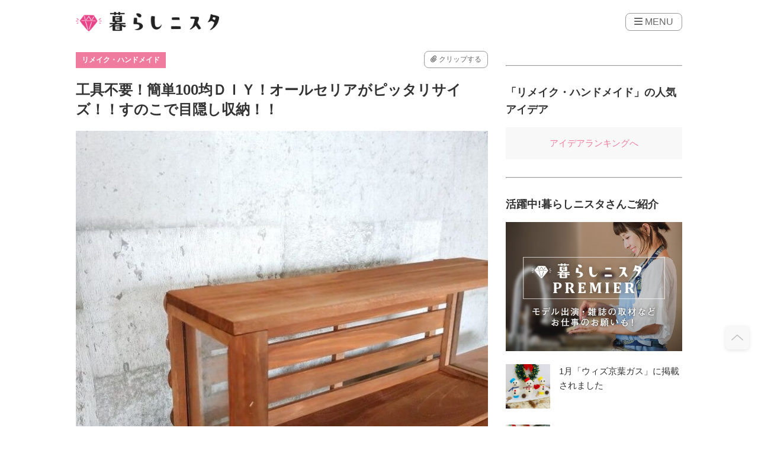

--- FILE ---
content_type: text/html; charset=UTF-8
request_url: https://kurashinista.jp/articles/detail/76539
body_size: 35757
content:
<!DOCTYPE html>

<html lang="ja">
    <head prefix="og: http://ogp.me/ns# fb: http://ogp.me/ns/fb# article: http://ogp.me/ns/article#">
                <script src="https://one.adingo.jp/tag/kurashinista/1f187481-0fc4-4f86-a24d-17bd2db663c0.js"></script>
        <script async src="https://pagead2.googlesyndication.com/pagead/js/adsbygoogle.js?client=ca-pub-2966049699991519" crossorigin="anonymous"></script>
    <title>工具不要！簡単100均ＤＩＹ！オールセリアがピッタリサイズ！！すのこで目隠し収納！！｜ハンドメイドの作り方・アイデア｜暮らしニスタ</title>

        <meta charset="utf-8"/><script type="text/javascript">(window.NREUM||(NREUM={})).init={ajax:{deny_list:["bam.nr-data.net"]},feature_flags:["soft_nav"]};(window.NREUM||(NREUM={})).loader_config={licenseKey:"4d5ba091d8",applicationID:"488818622",browserID:"491306695"};;/*! For license information please see nr-loader-rum-1.307.0.min.js.LICENSE.txt */
(()=>{var e,t,r={163:(e,t,r)=>{"use strict";r.d(t,{j:()=>E});var n=r(384),i=r(1741);var a=r(2555);r(860).K7.genericEvents;const s="experimental.resources",o="register",c=e=>{if(!e||"string"!=typeof e)return!1;try{document.createDocumentFragment().querySelector(e)}catch{return!1}return!0};var d=r(2614),u=r(944),l=r(8122);const f="[data-nr-mask]",g=e=>(0,l.a)(e,(()=>{const e={feature_flags:[],experimental:{allow_registered_children:!1,resources:!1},mask_selector:"*",block_selector:"[data-nr-block]",mask_input_options:{color:!1,date:!1,"datetime-local":!1,email:!1,month:!1,number:!1,range:!1,search:!1,tel:!1,text:!1,time:!1,url:!1,week:!1,textarea:!1,select:!1,password:!0}};return{ajax:{deny_list:void 0,block_internal:!0,enabled:!0,autoStart:!0},api:{get allow_registered_children(){return e.feature_flags.includes(o)||e.experimental.allow_registered_children},set allow_registered_children(t){e.experimental.allow_registered_children=t},duplicate_registered_data:!1},browser_consent_mode:{enabled:!1},distributed_tracing:{enabled:void 0,exclude_newrelic_header:void 0,cors_use_newrelic_header:void 0,cors_use_tracecontext_headers:void 0,allowed_origins:void 0},get feature_flags(){return e.feature_flags},set feature_flags(t){e.feature_flags=t},generic_events:{enabled:!0,autoStart:!0},harvest:{interval:30},jserrors:{enabled:!0,autoStart:!0},logging:{enabled:!0,autoStart:!0},metrics:{enabled:!0,autoStart:!0},obfuscate:void 0,page_action:{enabled:!0},page_view_event:{enabled:!0,autoStart:!0},page_view_timing:{enabled:!0,autoStart:!0},performance:{capture_marks:!1,capture_measures:!1,capture_detail:!0,resources:{get enabled(){return e.feature_flags.includes(s)||e.experimental.resources},set enabled(t){e.experimental.resources=t},asset_types:[],first_party_domains:[],ignore_newrelic:!0}},privacy:{cookies_enabled:!0},proxy:{assets:void 0,beacon:void 0},session:{expiresMs:d.wk,inactiveMs:d.BB},session_replay:{autoStart:!0,enabled:!1,preload:!1,sampling_rate:10,error_sampling_rate:100,collect_fonts:!1,inline_images:!1,fix_stylesheets:!0,mask_all_inputs:!0,get mask_text_selector(){return e.mask_selector},set mask_text_selector(t){c(t)?e.mask_selector="".concat(t,",").concat(f):""===t||null===t?e.mask_selector=f:(0,u.R)(5,t)},get block_class(){return"nr-block"},get ignore_class(){return"nr-ignore"},get mask_text_class(){return"nr-mask"},get block_selector(){return e.block_selector},set block_selector(t){c(t)?e.block_selector+=",".concat(t):""!==t&&(0,u.R)(6,t)},get mask_input_options(){return e.mask_input_options},set mask_input_options(t){t&&"object"==typeof t?e.mask_input_options={...t,password:!0}:(0,u.R)(7,t)}},session_trace:{enabled:!0,autoStart:!0},soft_navigations:{enabled:!0,autoStart:!0},spa:{enabled:!0,autoStart:!0},ssl:void 0,user_actions:{enabled:!0,elementAttributes:["id","className","tagName","type"]}}})());var p=r(6154),m=r(9324);let h=0;const v={buildEnv:m.F3,distMethod:m.Xs,version:m.xv,originTime:p.WN},b={consented:!1},y={appMetadata:{},get consented(){return this.session?.state?.consent||b.consented},set consented(e){b.consented=e},customTransaction:void 0,denyList:void 0,disabled:!1,harvester:void 0,isolatedBacklog:!1,isRecording:!1,loaderType:void 0,maxBytes:3e4,obfuscator:void 0,onerror:void 0,ptid:void 0,releaseIds:{},session:void 0,timeKeeper:void 0,registeredEntities:[],jsAttributesMetadata:{bytes:0},get harvestCount(){return++h}},_=e=>{const t=(0,l.a)(e,y),r=Object.keys(v).reduce((e,t)=>(e[t]={value:v[t],writable:!1,configurable:!0,enumerable:!0},e),{});return Object.defineProperties(t,r)};var w=r(5701);const x=e=>{const t=e.startsWith("http");e+="/",r.p=t?e:"https://"+e};var R=r(7836),k=r(3241);const A={accountID:void 0,trustKey:void 0,agentID:void 0,licenseKey:void 0,applicationID:void 0,xpid:void 0},S=e=>(0,l.a)(e,A),T=new Set;function E(e,t={},r,s){let{init:o,info:c,loader_config:d,runtime:u={},exposed:l=!0}=t;if(!c){const e=(0,n.pV)();o=e.init,c=e.info,d=e.loader_config}e.init=g(o||{}),e.loader_config=S(d||{}),c.jsAttributes??={},p.bv&&(c.jsAttributes.isWorker=!0),e.info=(0,a.D)(c);const f=e.init,m=[c.beacon,c.errorBeacon];T.has(e.agentIdentifier)||(f.proxy.assets&&(x(f.proxy.assets),m.push(f.proxy.assets)),f.proxy.beacon&&m.push(f.proxy.beacon),e.beacons=[...m],function(e){const t=(0,n.pV)();Object.getOwnPropertyNames(i.W.prototype).forEach(r=>{const n=i.W.prototype[r];if("function"!=typeof n||"constructor"===n)return;let a=t[r];e[r]&&!1!==e.exposed&&"micro-agent"!==e.runtime?.loaderType&&(t[r]=(...t)=>{const n=e[r](...t);return a?a(...t):n})})}(e),(0,n.US)("activatedFeatures",w.B)),u.denyList=[...f.ajax.deny_list||[],...f.ajax.block_internal?m:[]],u.ptid=e.agentIdentifier,u.loaderType=r,e.runtime=_(u),T.has(e.agentIdentifier)||(e.ee=R.ee.get(e.agentIdentifier),e.exposed=l,(0,k.W)({agentIdentifier:e.agentIdentifier,drained:!!w.B?.[e.agentIdentifier],type:"lifecycle",name:"initialize",feature:void 0,data:e.config})),T.add(e.agentIdentifier)}},384:(e,t,r)=>{"use strict";r.d(t,{NT:()=>s,US:()=>u,Zm:()=>o,bQ:()=>d,dV:()=>c,pV:()=>l});var n=r(6154),i=r(1863),a=r(1910);const s={beacon:"bam.nr-data.net",errorBeacon:"bam.nr-data.net"};function o(){return n.gm.NREUM||(n.gm.NREUM={}),void 0===n.gm.newrelic&&(n.gm.newrelic=n.gm.NREUM),n.gm.NREUM}function c(){let e=o();return e.o||(e.o={ST:n.gm.setTimeout,SI:n.gm.setImmediate||n.gm.setInterval,CT:n.gm.clearTimeout,XHR:n.gm.XMLHttpRequest,REQ:n.gm.Request,EV:n.gm.Event,PR:n.gm.Promise,MO:n.gm.MutationObserver,FETCH:n.gm.fetch,WS:n.gm.WebSocket},(0,a.i)(...Object.values(e.o))),e}function d(e,t){let r=o();r.initializedAgents??={},t.initializedAt={ms:(0,i.t)(),date:new Date},r.initializedAgents[e]=t}function u(e,t){o()[e]=t}function l(){return function(){let e=o();const t=e.info||{};e.info={beacon:s.beacon,errorBeacon:s.errorBeacon,...t}}(),function(){let e=o();const t=e.init||{};e.init={...t}}(),c(),function(){let e=o();const t=e.loader_config||{};e.loader_config={...t}}(),o()}},782:(e,t,r)=>{"use strict";r.d(t,{T:()=>n});const n=r(860).K7.pageViewTiming},860:(e,t,r)=>{"use strict";r.d(t,{$J:()=>u,K7:()=>c,P3:()=>d,XX:()=>i,Yy:()=>o,df:()=>a,qY:()=>n,v4:()=>s});const n="events",i="jserrors",a="browser/blobs",s="rum",o="browser/logs",c={ajax:"ajax",genericEvents:"generic_events",jserrors:i,logging:"logging",metrics:"metrics",pageAction:"page_action",pageViewEvent:"page_view_event",pageViewTiming:"page_view_timing",sessionReplay:"session_replay",sessionTrace:"session_trace",softNav:"soft_navigations",spa:"spa"},d={[c.pageViewEvent]:1,[c.pageViewTiming]:2,[c.metrics]:3,[c.jserrors]:4,[c.spa]:5,[c.ajax]:6,[c.sessionTrace]:7,[c.softNav]:8,[c.sessionReplay]:9,[c.logging]:10,[c.genericEvents]:11},u={[c.pageViewEvent]:s,[c.pageViewTiming]:n,[c.ajax]:n,[c.spa]:n,[c.softNav]:n,[c.metrics]:i,[c.jserrors]:i,[c.sessionTrace]:a,[c.sessionReplay]:a,[c.logging]:o,[c.genericEvents]:"ins"}},944:(e,t,r)=>{"use strict";r.d(t,{R:()=>i});var n=r(3241);function i(e,t){"function"==typeof console.debug&&(console.debug("New Relic Warning: https://github.com/newrelic/newrelic-browser-agent/blob/main/docs/warning-codes.md#".concat(e),t),(0,n.W)({agentIdentifier:null,drained:null,type:"data",name:"warn",feature:"warn",data:{code:e,secondary:t}}))}},1687:(e,t,r)=>{"use strict";r.d(t,{Ak:()=>d,Ze:()=>f,x3:()=>u});var n=r(3241),i=r(7836),a=r(3606),s=r(860),o=r(2646);const c={};function d(e,t){const r={staged:!1,priority:s.P3[t]||0};l(e),c[e].get(t)||c[e].set(t,r)}function u(e,t){e&&c[e]&&(c[e].get(t)&&c[e].delete(t),p(e,t,!1),c[e].size&&g(e))}function l(e){if(!e)throw new Error("agentIdentifier required");c[e]||(c[e]=new Map)}function f(e="",t="feature",r=!1){if(l(e),!e||!c[e].get(t)||r)return p(e,t);c[e].get(t).staged=!0,g(e)}function g(e){const t=Array.from(c[e]);t.every(([e,t])=>t.staged)&&(t.sort((e,t)=>e[1].priority-t[1].priority),t.forEach(([t])=>{c[e].delete(t),p(e,t)}))}function p(e,t,r=!0){const s=e?i.ee.get(e):i.ee,c=a.i.handlers;if(!s.aborted&&s.backlog&&c){if((0,n.W)({agentIdentifier:e,type:"lifecycle",name:"drain",feature:t}),r){const e=s.backlog[t],r=c[t];if(r){for(let t=0;e&&t<e.length;++t)m(e[t],r);Object.entries(r).forEach(([e,t])=>{Object.values(t||{}).forEach(t=>{t[0]?.on&&t[0]?.context()instanceof o.y&&t[0].on(e,t[1])})})}}s.isolatedBacklog||delete c[t],s.backlog[t]=null,s.emit("drain-"+t,[])}}function m(e,t){var r=e[1];Object.values(t[r]||{}).forEach(t=>{var r=e[0];if(t[0]===r){var n=t[1],i=e[3],a=e[2];n.apply(i,a)}})}},1738:(e,t,r)=>{"use strict";r.d(t,{U:()=>g,Y:()=>f});var n=r(3241),i=r(9908),a=r(1863),s=r(944),o=r(5701),c=r(3969),d=r(8362),u=r(860),l=r(4261);function f(e,t,r,a){const f=a||r;!f||f[e]&&f[e]!==d.d.prototype[e]||(f[e]=function(){(0,i.p)(c.xV,["API/"+e+"/called"],void 0,u.K7.metrics,r.ee),(0,n.W)({agentIdentifier:r.agentIdentifier,drained:!!o.B?.[r.agentIdentifier],type:"data",name:"api",feature:l.Pl+e,data:{}});try{return t.apply(this,arguments)}catch(e){(0,s.R)(23,e)}})}function g(e,t,r,n,s){const o=e.info;null===r?delete o.jsAttributes[t]:o.jsAttributes[t]=r,(s||null===r)&&(0,i.p)(l.Pl+n,[(0,a.t)(),t,r],void 0,"session",e.ee)}},1741:(e,t,r)=>{"use strict";r.d(t,{W:()=>a});var n=r(944),i=r(4261);class a{#e(e,...t){if(this[e]!==a.prototype[e])return this[e](...t);(0,n.R)(35,e)}addPageAction(e,t){return this.#e(i.hG,e,t)}register(e){return this.#e(i.eY,e)}recordCustomEvent(e,t){return this.#e(i.fF,e,t)}setPageViewName(e,t){return this.#e(i.Fw,e,t)}setCustomAttribute(e,t,r){return this.#e(i.cD,e,t,r)}noticeError(e,t){return this.#e(i.o5,e,t)}setUserId(e,t=!1){return this.#e(i.Dl,e,t)}setApplicationVersion(e){return this.#e(i.nb,e)}setErrorHandler(e){return this.#e(i.bt,e)}addRelease(e,t){return this.#e(i.k6,e,t)}log(e,t){return this.#e(i.$9,e,t)}start(){return this.#e(i.d3)}finished(e){return this.#e(i.BL,e)}recordReplay(){return this.#e(i.CH)}pauseReplay(){return this.#e(i.Tb)}addToTrace(e){return this.#e(i.U2,e)}setCurrentRouteName(e){return this.#e(i.PA,e)}interaction(e){return this.#e(i.dT,e)}wrapLogger(e,t,r){return this.#e(i.Wb,e,t,r)}measure(e,t){return this.#e(i.V1,e,t)}consent(e){return this.#e(i.Pv,e)}}},1863:(e,t,r)=>{"use strict";function n(){return Math.floor(performance.now())}r.d(t,{t:()=>n})},1910:(e,t,r)=>{"use strict";r.d(t,{i:()=>a});var n=r(944);const i=new Map;function a(...e){return e.every(e=>{if(i.has(e))return i.get(e);const t="function"==typeof e?e.toString():"",r=t.includes("[native code]"),a=t.includes("nrWrapper");return r||a||(0,n.R)(64,e?.name||t),i.set(e,r),r})}},2555:(e,t,r)=>{"use strict";r.d(t,{D:()=>o,f:()=>s});var n=r(384),i=r(8122);const a={beacon:n.NT.beacon,errorBeacon:n.NT.errorBeacon,licenseKey:void 0,applicationID:void 0,sa:void 0,queueTime:void 0,applicationTime:void 0,ttGuid:void 0,user:void 0,account:void 0,product:void 0,extra:void 0,jsAttributes:{},userAttributes:void 0,atts:void 0,transactionName:void 0,tNamePlain:void 0};function s(e){try{return!!e.licenseKey&&!!e.errorBeacon&&!!e.applicationID}catch(e){return!1}}const o=e=>(0,i.a)(e,a)},2614:(e,t,r)=>{"use strict";r.d(t,{BB:()=>s,H3:()=>n,g:()=>d,iL:()=>c,tS:()=>o,uh:()=>i,wk:()=>a});const n="NRBA",i="SESSION",a=144e5,s=18e5,o={STARTED:"session-started",PAUSE:"session-pause",RESET:"session-reset",RESUME:"session-resume",UPDATE:"session-update"},c={SAME_TAB:"same-tab",CROSS_TAB:"cross-tab"},d={OFF:0,FULL:1,ERROR:2}},2646:(e,t,r)=>{"use strict";r.d(t,{y:()=>n});class n{constructor(e){this.contextId=e}}},2843:(e,t,r)=>{"use strict";r.d(t,{G:()=>a,u:()=>i});var n=r(3878);function i(e,t=!1,r,i){(0,n.DD)("visibilitychange",function(){if(t)return void("hidden"===document.visibilityState&&e());e(document.visibilityState)},r,i)}function a(e,t,r){(0,n.sp)("pagehide",e,t,r)}},3241:(e,t,r)=>{"use strict";r.d(t,{W:()=>a});var n=r(6154);const i="newrelic";function a(e={}){try{n.gm.dispatchEvent(new CustomEvent(i,{detail:e}))}catch(e){}}},3606:(e,t,r)=>{"use strict";r.d(t,{i:()=>a});var n=r(9908);a.on=s;var i=a.handlers={};function a(e,t,r,a){s(a||n.d,i,e,t,r)}function s(e,t,r,i,a){a||(a="feature"),e||(e=n.d);var s=t[a]=t[a]||{};(s[r]=s[r]||[]).push([e,i])}},3878:(e,t,r)=>{"use strict";function n(e,t){return{capture:e,passive:!1,signal:t}}function i(e,t,r=!1,i){window.addEventListener(e,t,n(r,i))}function a(e,t,r=!1,i){document.addEventListener(e,t,n(r,i))}r.d(t,{DD:()=>a,jT:()=>n,sp:()=>i})},3969:(e,t,r)=>{"use strict";r.d(t,{TZ:()=>n,XG:()=>o,rs:()=>i,xV:()=>s,z_:()=>a});const n=r(860).K7.metrics,i="sm",a="cm",s="storeSupportabilityMetrics",o="storeEventMetrics"},4234:(e,t,r)=>{"use strict";r.d(t,{W:()=>a});var n=r(7836),i=r(1687);class a{constructor(e,t){this.agentIdentifier=e,this.ee=n.ee.get(e),this.featureName=t,this.blocked=!1}deregisterDrain(){(0,i.x3)(this.agentIdentifier,this.featureName)}}},4261:(e,t,r)=>{"use strict";r.d(t,{$9:()=>d,BL:()=>o,CH:()=>g,Dl:()=>_,Fw:()=>y,PA:()=>h,Pl:()=>n,Pv:()=>k,Tb:()=>l,U2:()=>a,V1:()=>R,Wb:()=>x,bt:()=>b,cD:()=>v,d3:()=>w,dT:()=>c,eY:()=>p,fF:()=>f,hG:()=>i,k6:()=>s,nb:()=>m,o5:()=>u});const n="api-",i="addPageAction",a="addToTrace",s="addRelease",o="finished",c="interaction",d="log",u="noticeError",l="pauseReplay",f="recordCustomEvent",g="recordReplay",p="register",m="setApplicationVersion",h="setCurrentRouteName",v="setCustomAttribute",b="setErrorHandler",y="setPageViewName",_="setUserId",w="start",x="wrapLogger",R="measure",k="consent"},5289:(e,t,r)=>{"use strict";r.d(t,{GG:()=>s,Qr:()=>c,sB:()=>o});var n=r(3878),i=r(6389);function a(){return"undefined"==typeof document||"complete"===document.readyState}function s(e,t){if(a())return e();const r=(0,i.J)(e),s=setInterval(()=>{a()&&(clearInterval(s),r())},500);(0,n.sp)("load",r,t)}function o(e){if(a())return e();(0,n.DD)("DOMContentLoaded",e)}function c(e){if(a())return e();(0,n.sp)("popstate",e)}},5607:(e,t,r)=>{"use strict";r.d(t,{W:()=>n});const n=(0,r(9566).bz)()},5701:(e,t,r)=>{"use strict";r.d(t,{B:()=>a,t:()=>s});var n=r(3241);const i=new Set,a={};function s(e,t){const r=t.agentIdentifier;a[r]??={},e&&"object"==typeof e&&(i.has(r)||(t.ee.emit("rumresp",[e]),a[r]=e,i.add(r),(0,n.W)({agentIdentifier:r,loaded:!0,drained:!0,type:"lifecycle",name:"load",feature:void 0,data:e})))}},6154:(e,t,r)=>{"use strict";r.d(t,{OF:()=>c,RI:()=>i,WN:()=>u,bv:()=>a,eN:()=>l,gm:()=>s,mw:()=>o,sb:()=>d});var n=r(1863);const i="undefined"!=typeof window&&!!window.document,a="undefined"!=typeof WorkerGlobalScope&&("undefined"!=typeof self&&self instanceof WorkerGlobalScope&&self.navigator instanceof WorkerNavigator||"undefined"!=typeof globalThis&&globalThis instanceof WorkerGlobalScope&&globalThis.navigator instanceof WorkerNavigator),s=i?window:"undefined"!=typeof WorkerGlobalScope&&("undefined"!=typeof self&&self instanceof WorkerGlobalScope&&self||"undefined"!=typeof globalThis&&globalThis instanceof WorkerGlobalScope&&globalThis),o=Boolean("hidden"===s?.document?.visibilityState),c=/iPad|iPhone|iPod/.test(s.navigator?.userAgent),d=c&&"undefined"==typeof SharedWorker,u=((()=>{const e=s.navigator?.userAgent?.match(/Firefox[/\s](\d+\.\d+)/);Array.isArray(e)&&e.length>=2&&e[1]})(),Date.now()-(0,n.t)()),l=()=>"undefined"!=typeof PerformanceNavigationTiming&&s?.performance?.getEntriesByType("navigation")?.[0]?.responseStart},6389:(e,t,r)=>{"use strict";function n(e,t=500,r={}){const n=r?.leading||!1;let i;return(...r)=>{n&&void 0===i&&(e.apply(this,r),i=setTimeout(()=>{i=clearTimeout(i)},t)),n||(clearTimeout(i),i=setTimeout(()=>{e.apply(this,r)},t))}}function i(e){let t=!1;return(...r)=>{t||(t=!0,e.apply(this,r))}}r.d(t,{J:()=>i,s:()=>n})},6630:(e,t,r)=>{"use strict";r.d(t,{T:()=>n});const n=r(860).K7.pageViewEvent},7699:(e,t,r)=>{"use strict";r.d(t,{It:()=>a,KC:()=>o,No:()=>i,qh:()=>s});var n=r(860);const i=16e3,a=1e6,s="SESSION_ERROR",o={[n.K7.logging]:!0,[n.K7.genericEvents]:!1,[n.K7.jserrors]:!1,[n.K7.ajax]:!1}},7836:(e,t,r)=>{"use strict";r.d(t,{P:()=>o,ee:()=>c});var n=r(384),i=r(8990),a=r(2646),s=r(5607);const o="nr@context:".concat(s.W),c=function e(t,r){var n={},s={},u={},l=!1;try{l=16===r.length&&d.initializedAgents?.[r]?.runtime.isolatedBacklog}catch(e){}var f={on:p,addEventListener:p,removeEventListener:function(e,t){var r=n[e];if(!r)return;for(var i=0;i<r.length;i++)r[i]===t&&r.splice(i,1)},emit:function(e,r,n,i,a){!1!==a&&(a=!0);if(c.aborted&&!i)return;t&&a&&t.emit(e,r,n);var o=g(n);m(e).forEach(e=>{e.apply(o,r)});var d=v()[s[e]];d&&d.push([f,e,r,o]);return o},get:h,listeners:m,context:g,buffer:function(e,t){const r=v();if(t=t||"feature",f.aborted)return;Object.entries(e||{}).forEach(([e,n])=>{s[n]=t,t in r||(r[t]=[])})},abort:function(){f._aborted=!0,Object.keys(f.backlog).forEach(e=>{delete f.backlog[e]})},isBuffering:function(e){return!!v()[s[e]]},debugId:r,backlog:l?{}:t&&"object"==typeof t.backlog?t.backlog:{},isolatedBacklog:l};return Object.defineProperty(f,"aborted",{get:()=>{let e=f._aborted||!1;return e||(t&&(e=t.aborted),e)}}),f;function g(e){return e&&e instanceof a.y?e:e?(0,i.I)(e,o,()=>new a.y(o)):new a.y(o)}function p(e,t){n[e]=m(e).concat(t)}function m(e){return n[e]||[]}function h(t){return u[t]=u[t]||e(f,t)}function v(){return f.backlog}}(void 0,"globalEE"),d=(0,n.Zm)();d.ee||(d.ee=c)},8122:(e,t,r)=>{"use strict";r.d(t,{a:()=>i});var n=r(944);function i(e,t){try{if(!e||"object"!=typeof e)return(0,n.R)(3);if(!t||"object"!=typeof t)return(0,n.R)(4);const r=Object.create(Object.getPrototypeOf(t),Object.getOwnPropertyDescriptors(t)),a=0===Object.keys(r).length?e:r;for(let s in a)if(void 0!==e[s])try{if(null===e[s]){r[s]=null;continue}Array.isArray(e[s])&&Array.isArray(t[s])?r[s]=Array.from(new Set([...e[s],...t[s]])):"object"==typeof e[s]&&"object"==typeof t[s]?r[s]=i(e[s],t[s]):r[s]=e[s]}catch(e){r[s]||(0,n.R)(1,e)}return r}catch(e){(0,n.R)(2,e)}}},8362:(e,t,r)=>{"use strict";r.d(t,{d:()=>a});var n=r(9566),i=r(1741);class a extends i.W{agentIdentifier=(0,n.LA)(16)}},8374:(e,t,r)=>{r.nc=(()=>{try{return document?.currentScript?.nonce}catch(e){}return""})()},8990:(e,t,r)=>{"use strict";r.d(t,{I:()=>i});var n=Object.prototype.hasOwnProperty;function i(e,t,r){if(n.call(e,t))return e[t];var i=r();if(Object.defineProperty&&Object.keys)try{return Object.defineProperty(e,t,{value:i,writable:!0,enumerable:!1}),i}catch(e){}return e[t]=i,i}},9324:(e,t,r)=>{"use strict";r.d(t,{F3:()=>i,Xs:()=>a,xv:()=>n});const n="1.307.0",i="PROD",a="CDN"},9566:(e,t,r)=>{"use strict";r.d(t,{LA:()=>o,bz:()=>s});var n=r(6154);const i="xxxxxxxx-xxxx-4xxx-yxxx-xxxxxxxxxxxx";function a(e,t){return e?15&e[t]:16*Math.random()|0}function s(){const e=n.gm?.crypto||n.gm?.msCrypto;let t,r=0;return e&&e.getRandomValues&&(t=e.getRandomValues(new Uint8Array(30))),i.split("").map(e=>"x"===e?a(t,r++).toString(16):"y"===e?(3&a()|8).toString(16):e).join("")}function o(e){const t=n.gm?.crypto||n.gm?.msCrypto;let r,i=0;t&&t.getRandomValues&&(r=t.getRandomValues(new Uint8Array(e)));const s=[];for(var o=0;o<e;o++)s.push(a(r,i++).toString(16));return s.join("")}},9908:(e,t,r)=>{"use strict";r.d(t,{d:()=>n,p:()=>i});var n=r(7836).ee.get("handle");function i(e,t,r,i,a){a?(a.buffer([e],i),a.emit(e,t,r)):(n.buffer([e],i),n.emit(e,t,r))}}},n={};function i(e){var t=n[e];if(void 0!==t)return t.exports;var a=n[e]={exports:{}};return r[e](a,a.exports,i),a.exports}i.m=r,i.d=(e,t)=>{for(var r in t)i.o(t,r)&&!i.o(e,r)&&Object.defineProperty(e,r,{enumerable:!0,get:t[r]})},i.f={},i.e=e=>Promise.all(Object.keys(i.f).reduce((t,r)=>(i.f[r](e,t),t),[])),i.u=e=>"nr-rum-1.307.0.min.js",i.o=(e,t)=>Object.prototype.hasOwnProperty.call(e,t),e={},t="NRBA-1.307.0.PROD:",i.l=(r,n,a,s)=>{if(e[r])e[r].push(n);else{var o,c;if(void 0!==a)for(var d=document.getElementsByTagName("script"),u=0;u<d.length;u++){var l=d[u];if(l.getAttribute("src")==r||l.getAttribute("data-webpack")==t+a){o=l;break}}if(!o){c=!0;var f={296:"sha512-3EXXyZqgAupfCzApe8jx8MLgGn3TbzhyI1Jve2HiIeHZU3eYpQT4hF0fMRkBBDdQT8+b9YmzmeYUZ4Q/8KBSNg=="};(o=document.createElement("script")).charset="utf-8",i.nc&&o.setAttribute("nonce",i.nc),o.setAttribute("data-webpack",t+a),o.src=r,0!==o.src.indexOf(window.location.origin+"/")&&(o.crossOrigin="anonymous"),f[s]&&(o.integrity=f[s])}e[r]=[n];var g=(t,n)=>{o.onerror=o.onload=null,clearTimeout(p);var i=e[r];if(delete e[r],o.parentNode&&o.parentNode.removeChild(o),i&&i.forEach(e=>e(n)),t)return t(n)},p=setTimeout(g.bind(null,void 0,{type:"timeout",target:o}),12e4);o.onerror=g.bind(null,o.onerror),o.onload=g.bind(null,o.onload),c&&document.head.appendChild(o)}},i.r=e=>{"undefined"!=typeof Symbol&&Symbol.toStringTag&&Object.defineProperty(e,Symbol.toStringTag,{value:"Module"}),Object.defineProperty(e,"__esModule",{value:!0})},i.p="https://js-agent.newrelic.com/",(()=>{var e={374:0,840:0};i.f.j=(t,r)=>{var n=i.o(e,t)?e[t]:void 0;if(0!==n)if(n)r.push(n[2]);else{var a=new Promise((r,i)=>n=e[t]=[r,i]);r.push(n[2]=a);var s=i.p+i.u(t),o=new Error;i.l(s,r=>{if(i.o(e,t)&&(0!==(n=e[t])&&(e[t]=void 0),n)){var a=r&&("load"===r.type?"missing":r.type),s=r&&r.target&&r.target.src;o.message="Loading chunk "+t+" failed: ("+a+": "+s+")",o.name="ChunkLoadError",o.type=a,o.request=s,n[1](o)}},"chunk-"+t,t)}};var t=(t,r)=>{var n,a,[s,o,c]=r,d=0;if(s.some(t=>0!==e[t])){for(n in o)i.o(o,n)&&(i.m[n]=o[n]);if(c)c(i)}for(t&&t(r);d<s.length;d++)a=s[d],i.o(e,a)&&e[a]&&e[a][0](),e[a]=0},r=self["webpackChunk:NRBA-1.307.0.PROD"]=self["webpackChunk:NRBA-1.307.0.PROD"]||[];r.forEach(t.bind(null,0)),r.push=t.bind(null,r.push.bind(r))})(),(()=>{"use strict";i(8374);var e=i(8362),t=i(860);const r=Object.values(t.K7);var n=i(163);var a=i(9908),s=i(1863),o=i(4261),c=i(1738);var d=i(1687),u=i(4234),l=i(5289),f=i(6154),g=i(944),p=i(384);const m=e=>f.RI&&!0===e?.privacy.cookies_enabled;function h(e){return!!(0,p.dV)().o.MO&&m(e)&&!0===e?.session_trace.enabled}var v=i(6389),b=i(7699);class y extends u.W{constructor(e,t){super(e.agentIdentifier,t),this.agentRef=e,this.abortHandler=void 0,this.featAggregate=void 0,this.loadedSuccessfully=void 0,this.onAggregateImported=new Promise(e=>{this.loadedSuccessfully=e}),this.deferred=Promise.resolve(),!1===e.init[this.featureName].autoStart?this.deferred=new Promise((t,r)=>{this.ee.on("manual-start-all",(0,v.J)(()=>{(0,d.Ak)(e.agentIdentifier,this.featureName),t()}))}):(0,d.Ak)(e.agentIdentifier,t)}importAggregator(e,t,r={}){if(this.featAggregate)return;const n=async()=>{let n;await this.deferred;try{if(m(e.init)){const{setupAgentSession:t}=await i.e(296).then(i.bind(i,3305));n=t(e)}}catch(e){(0,g.R)(20,e),this.ee.emit("internal-error",[e]),(0,a.p)(b.qh,[e],void 0,this.featureName,this.ee)}try{if(!this.#t(this.featureName,n,e.init))return(0,d.Ze)(this.agentIdentifier,this.featureName),void this.loadedSuccessfully(!1);const{Aggregate:i}=await t();this.featAggregate=new i(e,r),e.runtime.harvester.initializedAggregates.push(this.featAggregate),this.loadedSuccessfully(!0)}catch(e){(0,g.R)(34,e),this.abortHandler?.(),(0,d.Ze)(this.agentIdentifier,this.featureName,!0),this.loadedSuccessfully(!1),this.ee&&this.ee.abort()}};f.RI?(0,l.GG)(()=>n(),!0):n()}#t(e,r,n){if(this.blocked)return!1;switch(e){case t.K7.sessionReplay:return h(n)&&!!r;case t.K7.sessionTrace:return!!r;default:return!0}}}var _=i(6630),w=i(2614),x=i(3241);class R extends y{static featureName=_.T;constructor(e){var t;super(e,_.T),this.setupInspectionEvents(e.agentIdentifier),t=e,(0,c.Y)(o.Fw,function(e,r){"string"==typeof e&&("/"!==e.charAt(0)&&(e="/"+e),t.runtime.customTransaction=(r||"http://custom.transaction")+e,(0,a.p)(o.Pl+o.Fw,[(0,s.t)()],void 0,void 0,t.ee))},t),this.importAggregator(e,()=>i.e(296).then(i.bind(i,3943)))}setupInspectionEvents(e){const t=(t,r)=>{t&&(0,x.W)({agentIdentifier:e,timeStamp:t.timeStamp,loaded:"complete"===t.target.readyState,type:"window",name:r,data:t.target.location+""})};(0,l.sB)(e=>{t(e,"DOMContentLoaded")}),(0,l.GG)(e=>{t(e,"load")}),(0,l.Qr)(e=>{t(e,"navigate")}),this.ee.on(w.tS.UPDATE,(t,r)=>{(0,x.W)({agentIdentifier:e,type:"lifecycle",name:"session",data:r})})}}class k extends e.d{constructor(e){var t;(super(),f.gm)?(this.features={},(0,p.bQ)(this.agentIdentifier,this),this.desiredFeatures=new Set(e.features||[]),this.desiredFeatures.add(R),(0,n.j)(this,e,e.loaderType||"agent"),t=this,(0,c.Y)(o.cD,function(e,r,n=!1){if("string"==typeof e){if(["string","number","boolean"].includes(typeof r)||null===r)return(0,c.U)(t,e,r,o.cD,n);(0,g.R)(40,typeof r)}else(0,g.R)(39,typeof e)},t),function(e){(0,c.Y)(o.Dl,function(t,r=!1){if("string"!=typeof t&&null!==t)return void(0,g.R)(41,typeof t);const n=e.info.jsAttributes["enduser.id"];r&&null!=n&&n!==t?(0,a.p)(o.Pl+"setUserIdAndResetSession",[t],void 0,"session",e.ee):(0,c.U)(e,"enduser.id",t,o.Dl,!0)},e)}(this),function(e){(0,c.Y)(o.nb,function(t){if("string"==typeof t||null===t)return(0,c.U)(e,"application.version",t,o.nb,!1);(0,g.R)(42,typeof t)},e)}(this),function(e){(0,c.Y)(o.d3,function(){e.ee.emit("manual-start-all")},e)}(this),function(e){(0,c.Y)(o.Pv,function(t=!0){if("boolean"==typeof t){if((0,a.p)(o.Pl+o.Pv,[t],void 0,"session",e.ee),e.runtime.consented=t,t){const t=e.features.page_view_event;t.onAggregateImported.then(e=>{const r=t.featAggregate;e&&!r.sentRum&&r.sendRum()})}}else(0,g.R)(65,typeof t)},e)}(this),this.run()):(0,g.R)(21)}get config(){return{info:this.info,init:this.init,loader_config:this.loader_config,runtime:this.runtime}}get api(){return this}run(){try{const e=function(e){const t={};return r.forEach(r=>{t[r]=!!e[r]?.enabled}),t}(this.init),n=[...this.desiredFeatures];n.sort((e,r)=>t.P3[e.featureName]-t.P3[r.featureName]),n.forEach(r=>{if(!e[r.featureName]&&r.featureName!==t.K7.pageViewEvent)return;if(r.featureName===t.K7.spa)return void(0,g.R)(67);const n=function(e){switch(e){case t.K7.ajax:return[t.K7.jserrors];case t.K7.sessionTrace:return[t.K7.ajax,t.K7.pageViewEvent];case t.K7.sessionReplay:return[t.K7.sessionTrace];case t.K7.pageViewTiming:return[t.K7.pageViewEvent];default:return[]}}(r.featureName).filter(e=>!(e in this.features));n.length>0&&(0,g.R)(36,{targetFeature:r.featureName,missingDependencies:n}),this.features[r.featureName]=new r(this)})}catch(e){(0,g.R)(22,e);for(const e in this.features)this.features[e].abortHandler?.();const t=(0,p.Zm)();delete t.initializedAgents[this.agentIdentifier]?.features,delete this.sharedAggregator;return t.ee.get(this.agentIdentifier).abort(),!1}}}var A=i(2843),S=i(782);class T extends y{static featureName=S.T;constructor(e){super(e,S.T),f.RI&&((0,A.u)(()=>(0,a.p)("docHidden",[(0,s.t)()],void 0,S.T,this.ee),!0),(0,A.G)(()=>(0,a.p)("winPagehide",[(0,s.t)()],void 0,S.T,this.ee)),this.importAggregator(e,()=>i.e(296).then(i.bind(i,2117))))}}var E=i(3969);class I extends y{static featureName=E.TZ;constructor(e){super(e,E.TZ),f.RI&&document.addEventListener("securitypolicyviolation",e=>{(0,a.p)(E.xV,["Generic/CSPViolation/Detected"],void 0,this.featureName,this.ee)}),this.importAggregator(e,()=>i.e(296).then(i.bind(i,9623)))}}new k({features:[R,T,I],loaderType:"lite"})})()})();</script>        <link href="/favicon.ico?1768788000" type="image/x-icon" rel="icon"/><link href="/favicon.ico?1768788000" type="image/x-icon" rel="shortcut icon"/>
        <link rel="apple-touch-icon" href="/images/Icon.png" />
        <link rel="apple-touch-icon" sizes="57x57" href="/images/Icon.png" />
        <link rel="apple-touch-icon" sizes="72x72" href="/images/Icon-72.png" />
        <link rel="apple-touch-icon" sizes="76x76" href="/images/Icon-76.png" />
        <link rel="apple-touch-icon" sizes="114x114" href="/images/Icon@2x.png" />
        <link rel="apple-touch-icon" sizes="120x120" href="/images/Icon-60@2x.png" />
        <link rel="apple-touch-icon" sizes="144x144" href="/images/Icon-72@2x.png" />
        <link rel="apple-touch-icon" sizes="152x152" href="/images/Icon-76@2x.png" />
        <link rel="apple-touch-icon" sizes="180x180" href="/images/Icon-60@3x.png" />
        <meta name="viewport" content="width=device-width, initial-scale=1.0, minimum-scale=1.0, maximum-scale=1.0, user-scalable=no, viewport-fit=cover">
        <meta name="apple-mobile-web-app-title" content="暮らしニスタ" />
        <meta property="fb:pages" content="229473543864985" />

        <meta name='twitter:description' content='キッチンカウンター上の収納です。
いちいちの扉・蓋の開け閉め問題もあり、慌ただしい時間帯には、ついついのズボラ主婦です。
ついつい出しっ放しにしてしまう日常…|ω・)
その方が使い勝手が良い・都合の良い時短…と考えがちです。

そこで、ピッタリサイズ！！のセリアアイテムで
工具不要！接着するだけ！
開け閉め無しの・放り込みの・目隠し収納ケース作りました。

良かったらお付き合い下さい。






' /><meta name='item-title' content='工具不要！簡単100均ＤＩＹ！オールセリアがピッタリサイズ！！すのこで目隠し収納！！｜ハンドメイドの作り方・アイデア｜暮らしニスタ' /><meta name='author' content='みんなのアイデア' /><meta name='pubdate' content='2021-02-10T18:25:11+09:00' /><meta name='date' content='2021-02-10T18:25:11+09:00' /><meta name='p:domain_verify' content='ff71141f7ebb7e4ab486357a56678421' /><meta name='twitter:card' content='summary_large_image' /><meta name='twitter:site' content='@kurashinista' /><meta property='og:image' content='https://img.kurashinista.jp/get/2021/02/09/533a5e5c86717f7be6e4d6dc7137dcfd.jpg?csize=1200x630'><meta property='og:title' content='工具不要！簡単100均ＤＩＹ！オールセリアがピッタリサイズ！！すのこで目隠し収納！！｜ハンドメイドの作り方・アイデア｜暮らしニスタ'><meta property='og:url' content='https://local.kurashinista.jp/articles/detail/76539'><meta property='og:description' content='キッチンカウンター上の収納です。
いちいちの扉・蓋の開け閉め問題もあり、慌ただしい時間帯には、ついついのズボラ主婦です。
ついつい出しっ放しにしてしまう日常…|ω・)
その方が使い勝手が良い・都合の良い時短…と考えがちです。

そこで、ピッタリサイズ！！のセリアアイテムで
工具不要！接着するだけ！
開け閉め無しの・放り込みの・目隠し収納ケース作りました。

良かったらお付き合い下さい。






'><meta property='fb:app_id' content='985751311545796'><meta property='og:type' content='article'>
        <meta name="description" content="キッチンカウンター上の収納です。
いちいちの扉・蓋の開け閉め問題もあり、慌ただしい時間帯には、ついついのズボラ主婦です。
ついつい出しっ放しにしてしまう日常…|ω・)
その方が使い勝手が良い・都合の良い時短…と考えがちです。

そこで、ピッタリサイズ！！のセリアアイテムで
工具不要！接着するだけ！
開け閉め無しの・放り込みの・目隠し収納ケース作りました。

良かったらお付き合い下さい。






">
        <meta name="robots" content="max-image-preview:large">

        
                    <link rel="canonical" href="https://kurashinista.jp/articles/detail/76539" />
        
        
	<link rel="stylesheet" href="/css/responsive.css?1768788166"/>
        <link rel="stylesheet" href="/css/responsive/wrapper_base.css?1768788166"/><link rel="stylesheet" href="/css/responsive/article.css?1768788166"/>
        <script>(function(w,d,s,l,i){w[l]=w[l]||[];w[l].push({'gtm.start':
new Date().getTime(),event:'gtm.js'});var f=d.getElementsByTagName(s)[0],
j=d.createElement(s),dl=l!='dataLayer'?'&l='+l:'';j.async=true;j.src='https://www.googletagmanager.com/gtm.js?id='+i+dl;f.parentNode.insertBefore(j,f);
})(window,document,'script','dataLayer','GTM-PB4M37D');</script>
<script>(function(w,d,s,l,i){w[l]=w[l]||[];w[l].push({'gtm.start':
new Date().getTime(),event:'gtm.js'});var f=d.getElementsByTagName(s)[0],
j=d.createElement(s),dl=l!='dataLayer'?'&l='+l:'';j.async=true;j.src='https://www.googletagmanager.com/gtm.js?id='+i+dl;f.parentNode.insertBefore(j,f);
})(window,document,'script','dataLayer','GTM-KLZL2VJ');</script>
<!-- Global site tag (gtag.js) - Google Analytics -->
<script async src="https://www.googletagmanager.com/gtag/js?id=UA-52654193-1"></script>
<script>
  
  
  window.dataLayer = window.dataLayer || [];
  function gtag(){dataLayer.push(arguments);}
  gtag('js', new Date());
  gtag('config', 'UA-52654193-1');
</script><script type="text/javascript">
    window.frtn=window.frtn||function(){
        (frtn.q=frtn.q||[]).push(arguments)
    };
    frtn("init",{
        service_id:"cova_175",
        site_id:"site_86",
        tag_id:"tag_192",
        kurashi_param:"リメイク・ハンドメイド,Seria,セリア 収納,セリア DIY,キッチン,100均,100均収納,100均 インテリア,100均 diy,100均 すのこ,DIY"
    });
    frtn("send","pageview");
</script>
<script defer type="text/javascript" src="https://frtn.socdm.com/tags/insight.js"></script><!-- ads id popin_native-->
        
        
                    <script type="application/ld+json">{"@context":"http:\/\/schema.org","@type":"Article","headline":"\u5de5\u5177\u4e0d\u8981\uff01\u7c21\u5358100\u5747\uff24\uff29\uff39\uff01\u30aa\u30fc\u30eb\u30bb\u30ea\u30a2\u304c\u30d4\u30c3\u30bf\u30ea\u30b5\u30a4\u30ba\uff01\uff01\u3059\u306e\u3053\u3067\u76ee\u96a0\u3057\u53ce\u7d0d\uff01\uff01","datePublished":"2021-02-10T18:25:11+09:00","dateModified":"2021-11-02T22:14:35+09:00","image":{"@type":"ImageObject","url":"https:\/\/img.kurashinista.jp\/get\/2021\/02\/09\/533a5e5c86717f7be6e4d6dc7137dcfd.jpg?csize=600x600&v=1","width":"600px","height":"600px"},"author":{"@type":"Person","name":"\u307f\u3093\u306a\u306e\u30a2\u30a4\u30c7\u30a2","url":"https:\/\/kurashinista.jp\/user_page\/detail\/18048"},"publisher":{"@type":"Organization","name":"\u66ae\u3089\u3057\u30cb\u30b9\u30bf","url":"https:\/\/kurashinista.jp\/"}}</script>
        
                <script data-sdk="l/1.1.10" data-cfasync="false" nowprocket src="https://html-load.com/loader.min.js" charset="UTF-8"></script>
<script nowprocket>(function(){function t(o,e){const r=n();return(t=function(t,n){return r[t-=309]})(o,e)}function n(){const t=["style","792872oOmMCL","documentElement","title","querySelectorAll","localStorage","name","VGhlcmUgd2FzIGEgcHJvYmxlbSBsb2FkaW5nIHRoZSBwYWdlLiBQbGVhc2UgY2xpY2sgT0sgdG8gbGVhcm4gbW9yZS4=","282786fMMJDo","loader-check","Cannot find currentScript","reload","textContent","charCodeAt","as_","&url=","script","map","loader_light","recovery","text","315540RTyVlu","last_bfa_at","split","href","length","&domain=","Script not found",'/loader.min.js"]',"from","none","width","width: 100vw; height: 100vh; z-index: 2147483647; position: fixed; left: 0; top: 0;","https://report.error-report.com/modal?eventId=&error=Vml0YWwgQVBJIGJsb2NrZWQ%3D&domain=","connection","https://error-report.com/report","querySelector","https://report.error-report.com/modal?eventId=","rtt","POST","87706KyRVLS","contains","src","height","close-error-report","error","Failed to load script: ",'script[src*="//',"3nLwbiH","/loader.min.js","append","hostname","outerHTML","&error=","onLine","setItem","addEventListener","btoa","setAttribute","toString","appendChild","display","searchParams","location","check","https://","type","currentScript","concat","148728JJjXGq","iframe","21QNapZW","data","createElement","link,style","Fallback Failed","_fa_","forEach","as_index","105042KWystp","getComputedStyle","host","value","removeEventListener","now","url","write","attributes","getBoundingClientRect","message","975180lrCXsz","as_modal_loaded","remove","https://report.error-report.com/modal?eventId=&error="];return(n=function(){return t})()}(function(){const o=t,e=n();for(;;)try{if(102011===parseInt(o(360))/1+parseInt(o(321))/2+parseInt(o(329))/3*(-parseInt(o(376))/4)+parseInt(o(371))/5+parseInt(o(383))/6+-parseInt(o(352))/7*(parseInt(o(350))/8)+-parseInt(o(396))/9)break;e.push(e.shift())}catch(t){e.push(e.shift())}})(),(()=>{"use strict";const n=t,o=n=>{const o=t;let e=0;for(let t=0,r=n[o(400)];t<r;t++)e=(e<<5)-e+n[o(388)](t),e|=0;return e},e=class{static[n(345)](){const t=n;var e,r;let c=arguments[t(400)]>0&&void 0!==arguments[0]?arguments[0]:t(394),a=!(arguments[t(400)]>1&&void 0!==arguments[1])||arguments[1];const i=Date[t(365)](),s=i-i%864e5,l=s-864e5,d=s+864e5,u=t(389)+o(c+"_"+s),w=t(389)+o(c+"_"+l),h=t(389)+o(c+"_"+d);return u!==w&&u!==h&&w!==h&&!(null!==(e=null!==(r=window[u])&&void 0!==r?r:window[w])&&void 0!==e?e:window[h])&&(a&&(window[u]=!0,window[w]=!0,window[h]=!0),!0)}};function r(o,e){const r=n;try{window[r(380)][r(336)](window[r(344)][r(362)]+r(357)+btoa(r(397)),Date[r(365)]()[r(340)]())}catch(t){}try{!async function(n,o){const e=r;try{if(await async function(){const n=t;try{if(await async function(){const n=t;if(!navigator[n(335)])return!0;try{await fetch(location[n(399)])}catch(t){return!0}return!1}())return!0;try{if(navigator[n(315)][n(319)]>1e3)return!0}catch(t){}return!1}catch(t){return!1}}())return;const r=await async function(n){const o=t;try{const t=new URL(o(316));t[o(343)][o(331)](o(347),o(393)),t[o(343)][o(331)](o(378),""),t[o(343)][o(331)](o(370),n),t[o(343)][o(331)](o(366),location[o(399)]);const e=await fetch(t[o(399)],{method:o(320)});return await e[o(395)]()}catch(t){return o(326)}}(n);document[e(379)](e(355))[e(358)]((t=>{const n=e;t[n(373)](),t[n(387)]=""}));let a=!1;window[e(337)](e(370),(t=>{const n=e;n(372)===t[n(353)]&&(a=!0)}));const i=document[e(354)](e(351));i[e(323)]=e(318)[e(349)](r,e(334))[e(349)](btoa(n),e(401))[e(349)](o,e(390))[e(349)](btoa(location[e(399)])),i[e(339)](e(375),e(313)),document[e(377)][e(341)](i);const s=t=>{const n=e;n(325)===t[n(353)]&&(i[n(373)](),window[n(364)](n(370),s))};window[e(337)](e(370),s);const l=()=>{const t=e,n=i[t(369)]();return t(311)!==window[t(361)](i)[t(342)]&&0!==n[t(312)]&&0!==n[t(324)]};let d=!1;const u=setInterval((()=>{if(!document[e(322)](i))return clearInterval(u);l()||d||(clearInterval(u),d=!0,c(n,o))}),1e3);setTimeout((()=>{a||d||(d=!0,c(n,o))}),3e3)}catch(t){c(n,o)}}(o,e)}catch(t){c(o,e)}}function c(t,o){const e=n;try{const n=atob(e(382));confirm(n)?location[e(399)]=e(374)[e(349)](btoa(t),e(401))[e(349)](o,e(390))[e(349)](btoa(location[e(399)])):location[e(386)]()}catch(t){location[e(399)]=e(314)[e(349)](o)}}(()=>{const t=n,o=n=>t(327)[t(349)](n);let c="";try{var a,i;null===(a=document[t(348)])||void 0===a||a[t(373)]();const n=null!==(i=function(){const n=t,o=n(359)+window[n(338)](window[n(344)][n(332)]);return window[o]}())&&void 0!==i?i:0;if(!e[t(345)](t(384),!1))return;const s="html-load.com,fb.html-load.com,content-loader.com,fb.content-loader.com"[t(398)](",");c=s[0];const l=document[t(317)](t(328)[t(349)](s[n],t(309)));if(!l)throw new Error(t(402));const d=Array[t(310)](l[t(368)])[t(392)]((n=>({name:n[t(381)],value:n[t(363)]})));if(n+1<s[t(400)])return function(n,o){const e=t,r=e(359)+window[e(338)](window[e(344)][e(332)]);window[r]=o}(0,n+1),void function(n,o){const e=t;var r;const c=document[e(354)](e(391));o[e(358)]((t=>{const n=e;let{name:o,value:r}=t;return c[n(339)](o,r)})),c[e(339)](e(323),e(346)[e(349)](n,e(330))),document[e(367)](c[e(333)]);const a=null===(r=document[e(348)])||void 0===r?void 0:r[e(333)];if(!a)throw new Error(e(385));document[e(367)](a)}(s[n+1],d);r(o(t(356)),c)}catch(n){try{n=n[t(340)]()}catch(t){}r(o(n),c)}})()})();})();</script>    </head>
    <body>
        <noscript><iframe src="https://www.googletagmanager.com/ns.html?id=GTM-PB4M37D" height="0" width="0" style="display:none;visibility:hidden"></iframe></noscript>
<noscript><iframe src="https://www.googletagmanager.com/ns.html?id=GTM-KLZL2VJ" height="0" width="0" style="display:none;visibility:hidden"></iframe></noscript><script type = "text/javascript" src = "//d-cache.microad.jp/js/td_kn_access.js" ></script><script type = "text/javascript">microadTd . KN . start({"article_category": "6"})</script>        
<header class="header">
    <div class="header-area">
        <div class="header-logo header-flex-item">
            <a href="/">
                <img alt="知りたい！教えたい！暮らしのアイデアがいっぱい！暮らしニスタ" src="/images/mobile/common/header/logo-header.png" loading="lazy">
            </a>
        </div>

        <div class="header-menu header-flex-item">
            <button class="menu-button">
                <i class="fa-solid fa-bars"></i> MENU
            </button>
            <span class="header-nav-notification js-header-nav-notification hide"></span>
        </div>
    </div>
</header>

<div class="side-navigation">
    <div class="side-navigation-wrapper">
        <div class="side-navigation-header-area">
            <div class="side-navigation-logo side-navigation-flex-item">
                <a href="/">
                    <img alt="知りたい！教えたい！暮らしのアイデアがいっぱい！暮らしニスタ" src="/images/mobile/common/header/logo-header.png" loading="lazy">
                </a>
            </div>
            <div class="side-navigation-menu side-navigation-flex-item">
                <button class="close-button">
                    <i class="fa-solid fa-xmark"></i> CLOSE
                </button>
            </div>
        </div>
        <div class="side-navigation-area">
            <div class="side-navigation-menu-list">
                
                <ul class="menu-group double mb15">
                                    <ul class="child-menu li-flex">
                        <li class="noline">
                            <a href="/users/registry" class="mod-button mod-button-pink mod-button-fill mod-button-extend no-list-content js-click-event-analyze"> 会員登録はこちら（無料）</a>
                        </li>
                        <li class="noline">
                            <a href="/login" class="mod-button mod-button-pink mod-button-fill mod-button-extend no-list-content js-click-event-analyze"> ログイン</a>
                        </li>
                    </ul>
                                    <ul class="child-menu li-flex">
                        <li class="noline">
                            <a href="/informations/index" class="nav-list js-click-event-analyze nav-list-icon-mail no-list-content" data-event-category="toggle_menu_mypage_3" data-event-label="/my_page/communication?tab=manual_notification" data-event-action="click"><i class="fa-regular fa-envelope color-pink"></i> 編集部からの連絡&nbsp;
                                <span class="mod-badge js-manual-notifications-unread-count js-manual-notifications-unread-count hide">-</span>
                            </a>
                        </li>
                        <li class="noline">
                            <form class="js-header-search-text search-form" action="/search"  method="get">
                                <input type="search" name="keyword" placeholder="ここにキーワードを入力" autocomplete="off" class="js-header-search-text-input search-form-input" value="" required>
                                <input type="submit" value="検索" class="js-click-event-analyze search-form-button" data-event-category="header_menu" data-event-label="/search" data-event-action="click">
                            </form>
                        </li>
                    </ul>
                </ul>

                <ul class="menu-group">
                    
                    <li  class="parent-menu">投稿コンテンツ</li>
                    <ul class="child-menu">
                        <li>
                            <a href="/articles/?sort=new">新着</a>
                        </li>
                        <li>
                            <a href="/ranking/boom">ランキング</a>
                        </li>
                    </ul>
                    <li  class="parent-menu">編集部コンテンツ</li>
                    <ul class="child-menu">
                        <li>
                            <a href="/column/index/?type=2">コラム</a>
                        </li>
                        <li>
                            <a href="/column/index/?type=1">ニュース</a>
                        </li>
                    </ul>
                    <li  class="parent-menu">みなさんからの投稿募集中です！</li>
                    <ul class="child-menu">
                        <li>
                            <a href="/contest/contestList">コンテスト</a>
                        </li>
                        <li>
                            <a href="/collect">アイデア募集</a>
                        </li>
                    </ul>
                </ul>


                <ul class="menu-group">
                    <li  class="parent-menu">カテゴリから記事をさがす</li>
                    <ul class="child-menu">
                        <li>
                            <a href="/category/event">イベント</a>
                        </li>
                        <li>
                            <a href="/category/recipe">料理レシピ</a>
                        </li>
                        <li>
                            <a href="/category/home_storage_organization">収納・整理整頓</a>
                        </li>
                        <li>
                            <a href="/category/handmade">リメイク・ハンドメイド</a>
                        </li>
                        <li>
                            <a href="/category/wrapping">ラッピング</a>
                        </li>
                        <li>
                            <a href="/category/interior">インテリア</a>
                        </li>
                        <li>
                            <a href="/category/shop">ショップ</a>
                        </li>
                        <li>
                            <a href="/category/beauty_fashion">美容・ファッション</a>
                        </li>
                        <li>
                            <a href="/category/gardening">園芸・ガーデニング</a>
                        </li>
                        <li>
                            <a href="/category/child_rearing">子育て</a>
                        </li>
                        <li>
                            <a href="/category/misc">その他生活の知恵</a>
                        </li>
                    </ul>
                    <li  class="parent-menu">その他</li>
                    <ul class="child-menu">
                        <li>
                            <a href="/common/faq">よくあるご質問</a>
                        </li>
                        <li>
                            <a href="/contacts">お問い合わせ</a>
                        </li>
                                            </ul>
                </ul>
            </div>
        </div>
    </div>
</div>


<div class="header-baloon hide js-header-baloon js-header-baloon-notifications" data-parent=".js-header-baloon-toggle-notifications">
    <div class="header-baloon__head l-flex l-flex--justify-content-between l-media l-media--middle l-padding-x--medium">
        <div class="header-baloon__head-title">
            <p>お知らせ</p>
        </div>
        <div class="hide js-header-baloon-mark-read-all" data-request-url="/my_page/communication/mark_read_all_notify">
            <a class="u-hover u-hover--color header-baloon__head-all-read" href="#">
                <p>全て既読にする</p>
            </a>
        </div>
    </div>
    <div class="header-baloon__body js-baloon-notification-body">
        <div class="js-baloon-notification-block">
    <div class="hide header-baloon__block l-media l-media--middle js-header-baloon-block js-notification-baloon">
        <img width="50" height="50" class="header-baloon__block-image header-baloon__block-left js-notification-user-image" srcset="//img.kurashinista.jp/get/static/parts/woman_icon1.jpg?csize=50x50&amp;v=1 1x,//img.kurashinista.jp/get/static/parts/woman_icon1.jpg?csize=100x100&amp;v=1 2x" src="//img.kurashinista.jp/get/static/parts/woman_icon1.jpg?csize=50x50&amp;v=1">        <div class="header-baloon__block-right">
            <p class="js-notification-link">
                <a href="/articles/detail/76539" class="js-baloon-link m-text--bold"></a>            </p>
            <div class="hide js-header-baloon-button">
                <span class="header-baloon-button"></span>
            </div>
        </div>
    </div>
    <div class="hide js-delete-content">
        <div class="header-baloon__block l-media l-media--middle">
            <!--JSで生成された要素が挿入される-->
        </div>
    </div>
</div>

<div class="hide header-baloon__notice js-header-notification-notice"><img width="70" height="70" src="/images/page/layout/pc_header-notice-notification.svg"><p class="header-baloon__notice-text l-padding-top--medium">お知らせがあるとここに表示されます</p></div>        <div class="header-baloon-border js-header-baloon-border"></div>
    </div>
</div>

<div class="header-baloon hide js-header-baloon js-header-baloon-comments" data-parent=".js-header-baloon-toggle-comments">
    <div class="header-baloon__head l-flex l-flex--justify-content-between l-media l-media--middle l-padding-x--medium">
        <div class="header-baloon__head-title">
            <p>コメント</p>
        </div>
        <div class="hide js-header-baloon-mark-read-all" data-request-url="/my_page/communication/mark_read_all_comment">
            <a class="u-hover u-hover--color header-baloon__head-all-read" href="#">
                <p>全て既読にする</p>
            </a>
        </div>
    </div>
    <div class="header-baloon__body js-baloon-comment-body">
        <div class="js-baloon-comment-block">
    <div class="hide header-baloon__block l-media l-media--middle js-header-baloon-block js-comment-baloon">
        <img width="50" height="50" class="header-baloon__block-image header-baloon__block-left js-comment-user-image" srcset="//img.kurashinista.jp/get/static/parts/woman_icon1.jpg?csize=50x50&amp;v=1 1x,//img.kurashinista.jp/get/static/parts/woman_icon1.jpg?csize=100x100&amp;v=1 2x" src="//img.kurashinista.jp/get/static/parts/woman_icon1.jpg?csize=50x50&amp;v=1">        <div class="header-baloon__block-right">
            <p class="js-comment-link">
                <a href="/articles/detail/76539" class="js-baloon-link m-text--bold"></a>            </p>
        </div>
    </div>
</div>
<div class="hide header-baloon__notice js-header-comment-notice"><img width="70" height="70" src="/images/page/layout/pc_header-notice-comment.svg"><p class="header-baloon__notice-text l-padding-top--medium">コメントがあるとここに表示されます</p></div>        <div class="header-baloon-border js-header-baloon-border"></div>
    </div>
</div>

<div class="header-baloon hide js-header-baloon js-header-baloon-manual-notifications" data-parent=".js-header-baloon-toggle-manual-notifications">
    <div class="header-baloon__head l-flex l-flex--justify-content-between l-media l-media--middle l-padding-x--medium">
        <div class="header-baloon__head-title">
            <p>編集部からの連絡</p>
        </div>
        <div class="hide js-header-baloon-mark-read-all" data-request-url="/my_page/communication/mark_read_all_manual_notify">
            <a class="u-hover u-hover--color header-baloon__head-all-read" href="#">
                <p>全て既読にする</p>
            </a>
        </div>
    </div>
    <div class="header-baloon__body js-baloon-manual-notification-body">
        <div class="js-baloon-manual-notification-block">
    <div class="hide header-baloon__block l-media l-media--middle l-padding-x--medium js-header-baloon-block js-manual-notification-baloon">
        <img width="50" height="50" class="header-baloon__block-image header-baloon__block-left" src="/images/page/layout/pc-header-notice-icon.svg">        <div class="header-baloon__block-right">
                <a href="/articles/detail/76539" class="js-baloon-link m-text--bold"></a>        </div>
    </div>
</div><div class="hide header-baloon__notice js-header-manual-notification-notice"><img width="70" height="70" src="/images/page/layout/pc_header-notice-bell.svg"><p class="header-baloon__notice-text l-padding-top--medium">編集部からの連絡があるとここに表示されます</p></div>        <div class="header-baloon-border js-header-baloon-border"></div>
    </div>
</div>
        
<div class="wrapper">
    <div class="wrapper_main">
        <div class="adarea">
                    </div>
        <div class="adarea">
                    </div>

        
        
        <div class="category_area">
            <div class="category_area_item">
                                    <a href="/category/handmade/">
                        リメイク・ハンドメイド                    </a>
                                            </div>
            <div class="category_area_clip_button">
                                    <button type="button" class="button clip_button font-size-12 js-clip show" data-actiontype="add" data-contentid="76539" data-contenttype="article">
                        <i class="fa-solid fa-paperclip"></i> クリップする
                    </button>
                    <button type="button" class="button clip_button font-size-12 js-clip cliped hide" data-actiontype="remove" data-contentid="76539" data-contenttype="article">
                        <i class="fa-solid fa-paperclip"></i> クリップしました
                    </button>
                            </div>
        </div>

        <!-- title -->
        <div class="title_area margin-tb-20">
            <h1>
                工具不要！簡単100均ＤＩＹ！オールセリアがピッタリサイズ！！すのこで目隠し収納！！            </h1>
        </div>

        <!-- mainimage-->
        <div class="main_image_area">
            <img src="//img.kurashinista.jp/get/2021/02/09/533a5e5c86717f7be6e4d6dc7137dcfd.jpg?size=700?v=1" width="100%" loading="lazy" alt="工具不要！簡単100均ＤＩＹ！オールセリアがピッタリサイズ！！すのこで目隠し収納！！" class="main_image_area_image">
        </div>

        <div class="adarea">
                            
<style>
.mini_responsive { width: 320px; height: 100px; }
@media(min-width: 500px) { .mini_responsive { width: 468px; height: 60px; } }
@media(min-width: 800px) { .mini_responsive { width: 700px; height: 90px; } }　
</style>
                        </div>

        
                    <div class="pv_infomation_area font-size-12 margin-tb-20">
                <div>
                    <span class="pv_infomation_area_item">
                        投稿日: 2021年2月10日                    </span>
                    <span class="pv_infomation_area_item">
                        更新日: 2021年11月2日                    </span>
                </div>
                <div>
                    <span class="pv_infomation_area_item">
                        閲覧数: 82,676                    </span>
                </div>
            </div>

            <div class="suteki_area font-size-13 margin-tb-20">
                <div class="suteki_area_user">
                    <span class="suteki_area_user_count">
                        <i class="fa-solid fa-gem"></i> 36                    </span>
                                            <span class="js-suteki-modal-open suteki-modal-open">この人たち</span>がステキしました

                        <div class="suteki_modal js-suteki-modal hide">
                            <div class="suteki_modal_area">
                                <div class="suteki_modal_area_title">
                                    <div>
                                        ステキをしている人
                                    </div>
                                    <div class="suteki_modal_area_title_close">
                                        <button type="button" class="pointer_cursor js-suteki-modal-close">
                                            <i class="fa-solid fa-xmark"></i>
                                        </button>
                                    </div>
                                </div>
                                <div class="suteki_modal_area_item">
                                    <ul>
                                                                                <li>
                                            <div class="suteki_modal_area_item_list">
                                                <a href="/user_page/detail/225">
                                                    <div class="suteki_modal_area_item_list_image">
                                                        <img src="//img.kurashinista.jp/get/2014/07/25/0d9a16e6049398120a1467fc2c02f0f4.jpg?csize=40x40&v=1" width="100%" height="auto" alt="ちゃこ" class="image" loading="lazy">
                                                    </div>
                                                    <div class="suteki_modal_area_item_list_name">
                                                        ちゃこ                                                    </div>
                                                </a>
                                                <div class="suteki_modal_area_item_list_follow">
                                                                                                                <button type="button" class="button button_follow js-follow follow hide" data-actiontype="remove" data-userid="225">
                                                                <i class="fa-solid fa-user-plus"></i> フォロー中
                                                            </button>
                                                            <button type="button" class="button button_follow js-follow show" data-actiontype="add" data-userid="225">
                                                                <i class="fa-solid fa-user-plus"></i> フォローする
                                                            </button>
                                                                                                    </div>
                                            </div>
                                        </li>
                                                                                <li>
                                            <div class="suteki_modal_area_item_list">
                                                <a href="/user_page/detail/643">
                                                    <div class="suteki_modal_area_item_list_image">
                                                        <img src="//img.kurashinista.jp/get/2016/04/05/4975cb96bfb8e20258a8f2a5dee2efdc.jpg?csize=40x40&v=1" width="100%" height="auto" alt="こうしまき" class="image" loading="lazy">
                                                    </div>
                                                    <div class="suteki_modal_area_item_list_name">
                                                        こうしまき                                                    </div>
                                                </a>
                                                <div class="suteki_modal_area_item_list_follow">
                                                                                                                <button type="button" class="button button_follow js-follow follow hide" data-actiontype="remove" data-userid="643">
                                                                <i class="fa-solid fa-user-plus"></i> フォロー中
                                                            </button>
                                                            <button type="button" class="button button_follow js-follow show" data-actiontype="add" data-userid="643">
                                                                <i class="fa-solid fa-user-plus"></i> フォローする
                                                            </button>
                                                                                                    </div>
                                            </div>
                                        </li>
                                                                                <li>
                                            <div class="suteki_modal_area_item_list">
                                                <a href="/user_page/detail/2790">
                                                    <div class="suteki_modal_area_item_list_image">
                                                        <img src="//img.kurashinista.jp/get/static/parts/woman_icon1.jpg?csize=40x40&v=1" width="100%" height="auto" alt="HAPPY SWING" class="image" loading="lazy">
                                                    </div>
                                                    <div class="suteki_modal_area_item_list_name">
                                                        HAPPY SWING                                                    </div>
                                                </a>
                                                <div class="suteki_modal_area_item_list_follow">
                                                                                                                <button type="button" class="button button_follow js-follow follow hide" data-actiontype="remove" data-userid="2790">
                                                                <i class="fa-solid fa-user-plus"></i> フォロー中
                                                            </button>
                                                            <button type="button" class="button button_follow js-follow show" data-actiontype="add" data-userid="2790">
                                                                <i class="fa-solid fa-user-plus"></i> フォローする
                                                            </button>
                                                                                                    </div>
                                            </div>
                                        </li>
                                                                                <li>
                                            <div class="suteki_modal_area_item_list">
                                                <a href="/user_page/detail/5697">
                                                    <div class="suteki_modal_area_item_list_image">
                                                        <img src="//img.kurashinista.jp/get/2016/04/02/d3ad206f59b941e3825c211ddfe61115.jpg?csize=40x40&v=1" width="100%" height="auto" alt="mikemike" class="image" loading="lazy">
                                                    </div>
                                                    <div class="suteki_modal_area_item_list_name">
                                                        mikemike                                                    </div>
                                                </a>
                                                <div class="suteki_modal_area_item_list_follow">
                                                                                                                <button type="button" class="button button_follow js-follow follow hide" data-actiontype="remove" data-userid="5697">
                                                                <i class="fa-solid fa-user-plus"></i> フォロー中
                                                            </button>
                                                            <button type="button" class="button button_follow js-follow show" data-actiontype="add" data-userid="5697">
                                                                <i class="fa-solid fa-user-plus"></i> フォローする
                                                            </button>
                                                                                                    </div>
                                            </div>
                                        </li>
                                                                                <li>
                                            <div class="suteki_modal_area_item_list">
                                                <a href="/user_page/detail/6762">
                                                    <div class="suteki_modal_area_item_list_image">
                                                        <img src="//img.kurashinista.jp/get/2024/11/06/08b69585f02f01e2e8040abeb091b1d6.jpg?csize=40x40&v=1" width="100%" height="auto" alt="マロン214" class="image" loading="lazy">
                                                    </div>
                                                    <div class="suteki_modal_area_item_list_name">
                                                        マロン214                                                    </div>
                                                </a>
                                                <div class="suteki_modal_area_item_list_follow">
                                                                                                                <button type="button" class="button button_follow js-follow follow hide" data-actiontype="remove" data-userid="6762">
                                                                <i class="fa-solid fa-user-plus"></i> フォロー中
                                                            </button>
                                                            <button type="button" class="button button_follow js-follow show" data-actiontype="add" data-userid="6762">
                                                                <i class="fa-solid fa-user-plus"></i> フォローする
                                                            </button>
                                                                                                    </div>
                                            </div>
                                        </li>
                                                                                <li>
                                            <div class="suteki_modal_area_item_list">
                                                <a href="/user_page/detail/6847">
                                                    <div class="suteki_modal_area_item_list_image">
                                                        <img src="//img.kurashinista.jp/get/static/parts/woman_icon1.jpg?csize=40x40&v=1" width="100%" height="auto" alt="cassiopeia" class="image" loading="lazy">
                                                    </div>
                                                    <div class="suteki_modal_area_item_list_name">
                                                        cassiopeia                                                    </div>
                                                </a>
                                                <div class="suteki_modal_area_item_list_follow">
                                                                                                                <button type="button" class="button button_follow js-follow follow hide" data-actiontype="remove" data-userid="6847">
                                                                <i class="fa-solid fa-user-plus"></i> フォロー中
                                                            </button>
                                                            <button type="button" class="button button_follow js-follow show" data-actiontype="add" data-userid="6847">
                                                                <i class="fa-solid fa-user-plus"></i> フォローする
                                                            </button>
                                                                                                    </div>
                                            </div>
                                        </li>
                                                                                <li>
                                            <div class="suteki_modal_area_item_list">
                                                <a href="/user_page/detail/9180">
                                                    <div class="suteki_modal_area_item_list_image">
                                                        <img src="//img.kurashinista.jp/get/2025/10/30/345ca7a596e061bfa0042ef5d2e3f38a.jpg?csize=40x40&v=1" width="100%" height="auto" alt="イチゴ♪" class="image" loading="lazy">
                                                    </div>
                                                    <div class="suteki_modal_area_item_list_name">
                                                        イチゴ♪                                                    </div>
                                                </a>
                                                <div class="suteki_modal_area_item_list_follow">
                                                                                                                <button type="button" class="button button_follow js-follow follow hide" data-actiontype="remove" data-userid="9180">
                                                                <i class="fa-solid fa-user-plus"></i> フォロー中
                                                            </button>
                                                            <button type="button" class="button button_follow js-follow show" data-actiontype="add" data-userid="9180">
                                                                <i class="fa-solid fa-user-plus"></i> フォローする
                                                            </button>
                                                                                                    </div>
                                            </div>
                                        </li>
                                                                                <li>
                                            <div class="suteki_modal_area_item_list">
                                                <a href="/user_page/detail/9684">
                                                    <div class="suteki_modal_area_item_list_image">
                                                        <img src="//img.kurashinista.jp/get/2018/09/11/7b519bf1a5b739c5be523f5a16c58db8.jpg?csize=40x40&v=1" width="100%" height="auto" alt="iie design " class="image" loading="lazy">
                                                    </div>
                                                    <div class="suteki_modal_area_item_list_name">
                                                        iie design                                                     </div>
                                                </a>
                                                <div class="suteki_modal_area_item_list_follow">
                                                                                                                <button type="button" class="button button_follow js-follow follow hide" data-actiontype="remove" data-userid="9684">
                                                                <i class="fa-solid fa-user-plus"></i> フォロー中
                                                            </button>
                                                            <button type="button" class="button button_follow js-follow show" data-actiontype="add" data-userid="9684">
                                                                <i class="fa-solid fa-user-plus"></i> フォローする
                                                            </button>
                                                                                                    </div>
                                            </div>
                                        </li>
                                                                                <li>
                                            <div class="suteki_modal_area_item_list">
                                                <a href="/user_page/detail/10366">
                                                    <div class="suteki_modal_area_item_list_image">
                                                        <img src="//img.kurashinista.jp/get/2019/03/26/690f294b2503c4d0017a536baeafb883.jpg?csize=40x40&v=1" width="100%" height="auto" alt="Y&#039;s" class="image" loading="lazy">
                                                    </div>
                                                    <div class="suteki_modal_area_item_list_name">
                                                        Y&#039;s                                                    </div>
                                                </a>
                                                <div class="suteki_modal_area_item_list_follow">
                                                                                                                <button type="button" class="button button_follow js-follow follow hide" data-actiontype="remove" data-userid="10366">
                                                                <i class="fa-solid fa-user-plus"></i> フォロー中
                                                            </button>
                                                            <button type="button" class="button button_follow js-follow show" data-actiontype="add" data-userid="10366">
                                                                <i class="fa-solid fa-user-plus"></i> フォローする
                                                            </button>
                                                                                                    </div>
                                            </div>
                                        </li>
                                                                                <li>
                                            <div class="suteki_modal_area_item_list">
                                                <a href="/user_page/detail/10429">
                                                    <div class="suteki_modal_area_item_list_image">
                                                        <img src="//img.kurashinista.jp/get/2019/03/28/d9e8eba5b37105c63dd6ff8fb74350ab.jpg?csize=40x40&v=1" width="100%" height="auto" alt="からあげビール" class="image" loading="lazy">
                                                    </div>
                                                    <div class="suteki_modal_area_item_list_name">
                                                        からあげビール                                                    </div>
                                                </a>
                                                <div class="suteki_modal_area_item_list_follow">
                                                                                                                <button type="button" class="button button_follow js-follow follow hide" data-actiontype="remove" data-userid="10429">
                                                                <i class="fa-solid fa-user-plus"></i> フォロー中
                                                            </button>
                                                            <button type="button" class="button button_follow js-follow show" data-actiontype="add" data-userid="10429">
                                                                <i class="fa-solid fa-user-plus"></i> フォローする
                                                            </button>
                                                                                                    </div>
                                            </div>
                                        </li>
                                                                                <li>
                                            <div class="suteki_modal_area_item_list">
                                                <a href="/user_page/detail/11239">
                                                    <div class="suteki_modal_area_item_list_image">
                                                        <img src="//img.kurashinista.jp/get/2020/04/26/aa45d36f3a0c1444bc9102573e6d0054.jpg?csize=40x40&v=1" width="100%" height="auto" alt="おおもりメシ子" class="image" loading="lazy">
                                                    </div>
                                                    <div class="suteki_modal_area_item_list_name">
                                                        おおもりメシ子                                                    </div>
                                                </a>
                                                <div class="suteki_modal_area_item_list_follow">
                                                                                                                <button type="button" class="button button_follow js-follow follow hide" data-actiontype="remove" data-userid="11239">
                                                                <i class="fa-solid fa-user-plus"></i> フォロー中
                                                            </button>
                                                            <button type="button" class="button button_follow js-follow show" data-actiontype="add" data-userid="11239">
                                                                <i class="fa-solid fa-user-plus"></i> フォローする
                                                            </button>
                                                                                                    </div>
                                            </div>
                                        </li>
                                                                                <li>
                                            <div class="suteki_modal_area_item_list">
                                                <a href="/user_page/detail/11299">
                                                    <div class="suteki_modal_area_item_list_image">
                                                        <img src="//img.kurashinista.jp/get/2023/04/20/ad3995e275fc85ea6f08c1528e5c81f0.jpg?csize=40x40&v=1" width="100%" height="auto" alt="angelwings" class="image" loading="lazy">
                                                    </div>
                                                    <div class="suteki_modal_area_item_list_name">
                                                        angelwings                                                    </div>
                                                </a>
                                                <div class="suteki_modal_area_item_list_follow">
                                                                                                                <button type="button" class="button button_follow js-follow follow hide" data-actiontype="remove" data-userid="11299">
                                                                <i class="fa-solid fa-user-plus"></i> フォロー中
                                                            </button>
                                                            <button type="button" class="button button_follow js-follow show" data-actiontype="add" data-userid="11299">
                                                                <i class="fa-solid fa-user-plus"></i> フォローする
                                                            </button>
                                                                                                    </div>
                                            </div>
                                        </li>
                                                                                <li>
                                            <div class="suteki_modal_area_item_list">
                                                <a href="/user_page/detail/11584">
                                                    <div class="suteki_modal_area_item_list_image">
                                                        <img src="//img.kurashinista.jp/get/2016/12/27/a7762d42ce1a96f1a5b217877cdd9006.jpeg?csize=40x40&v=1" width="100%" height="auto" alt="きよみんーむぅ" class="image" loading="lazy">
                                                    </div>
                                                    <div class="suteki_modal_area_item_list_name">
                                                        きよみんーむぅ                                                    </div>
                                                </a>
                                                <div class="suteki_modal_area_item_list_follow">
                                                                                                                <button type="button" class="button button_follow js-follow follow hide" data-actiontype="remove" data-userid="11584">
                                                                <i class="fa-solid fa-user-plus"></i> フォロー中
                                                            </button>
                                                            <button type="button" class="button button_follow js-follow show" data-actiontype="add" data-userid="11584">
                                                                <i class="fa-solid fa-user-plus"></i> フォローする
                                                            </button>
                                                                                                    </div>
                                            </div>
                                        </li>
                                                                                <li>
                                            <div class="suteki_modal_area_item_list">
                                                <a href="/user_page/detail/20189">
                                                    <div class="suteki_modal_area_item_list_image">
                                                        <img src="//img.kurashinista.jp/get/2023/03/13/c81d2772e7f44b78a68fb0c80ffb0433.jpg?csize=40x40&v=1" width="100%" height="auto" alt="青木　恋花" class="image" loading="lazy">
                                                    </div>
                                                    <div class="suteki_modal_area_item_list_name">
                                                        青木　恋花                                                    </div>
                                                </a>
                                                <div class="suteki_modal_area_item_list_follow">
                                                                                                                <button type="button" class="button button_follow js-follow follow hide" data-actiontype="remove" data-userid="20189">
                                                                <i class="fa-solid fa-user-plus"></i> フォロー中
                                                            </button>
                                                            <button type="button" class="button button_follow js-follow show" data-actiontype="add" data-userid="20189">
                                                                <i class="fa-solid fa-user-plus"></i> フォローする
                                                            </button>
                                                                                                    </div>
                                            </div>
                                        </li>
                                                                                <li>
                                            <div class="suteki_modal_area_item_list">
                                                <a href="/user_page/detail/22378">
                                                    <div class="suteki_modal_area_item_list_image">
                                                        <img src="//img.kurashinista.jp/get/2018/02/21/a75469c0eaa28b05a396ee94918bca48.jpg?csize=40x40&v=1" width="100%" height="auto" alt="しのうさママ" class="image" loading="lazy">
                                                    </div>
                                                    <div class="suteki_modal_area_item_list_name">
                                                        しのうさママ                                                    </div>
                                                </a>
                                                <div class="suteki_modal_area_item_list_follow">
                                                                                                                <button type="button" class="button button_follow js-follow follow hide" data-actiontype="remove" data-userid="22378">
                                                                <i class="fa-solid fa-user-plus"></i> フォロー中
                                                            </button>
                                                            <button type="button" class="button button_follow js-follow show" data-actiontype="add" data-userid="22378">
                                                                <i class="fa-solid fa-user-plus"></i> フォローする
                                                            </button>
                                                                                                    </div>
                                            </div>
                                        </li>
                                                                                <li>
                                            <div class="suteki_modal_area_item_list">
                                                <a href="/user_page/detail/27724">
                                                    <div class="suteki_modal_area_item_list_image">
                                                        <img src="//img.kurashinista.jp/get/2025/09/05/01ed0014a2a3ec4f8ee383b63a232d7a.jpg?csize=40x40&v=1" width="100%" height="auto" alt="戎谷洋子" class="image" loading="lazy">
                                                    </div>
                                                    <div class="suteki_modal_area_item_list_name">
                                                        戎谷洋子                                                    </div>
                                                </a>
                                                <div class="suteki_modal_area_item_list_follow">
                                                                                                                <button type="button" class="button button_follow js-follow follow hide" data-actiontype="remove" data-userid="27724">
                                                                <i class="fa-solid fa-user-plus"></i> フォロー中
                                                            </button>
                                                            <button type="button" class="button button_follow js-follow show" data-actiontype="add" data-userid="27724">
                                                                <i class="fa-solid fa-user-plus"></i> フォローする
                                                            </button>
                                                                                                    </div>
                                            </div>
                                        </li>
                                                                                <li>
                                            <div class="suteki_modal_area_item_list">
                                                <a href="/user_page/detail/27866">
                                                    <div class="suteki_modal_area_item_list_image">
                                                        <img src="//img.kurashinista.jp/get/2018/11/05/c84df5df5b3ea9f85caa1dd9911c1431.jpg?csize=40x40&v=1" width="100%" height="auto" alt="バジリコ" class="image" loading="lazy">
                                                    </div>
                                                    <div class="suteki_modal_area_item_list_name">
                                                        バジリコ                                                    </div>
                                                </a>
                                                <div class="suteki_modal_area_item_list_follow">
                                                                                                                <button type="button" class="button button_follow js-follow follow hide" data-actiontype="remove" data-userid="27866">
                                                                <i class="fa-solid fa-user-plus"></i> フォロー中
                                                            </button>
                                                            <button type="button" class="button button_follow js-follow show" data-actiontype="add" data-userid="27866">
                                                                <i class="fa-solid fa-user-plus"></i> フォローする
                                                            </button>
                                                                                                    </div>
                                            </div>
                                        </li>
                                                                                <li>
                                            <div class="suteki_modal_area_item_list">
                                                <a href="/user_page/detail/30260">
                                                    <div class="suteki_modal_area_item_list_image">
                                                        <img src="//img.kurashinista.jp/get/2019/06/05/045fe7d8d42aeea2401c4f0f25a82a5f.jpg?csize=40x40&v=1" width="100%" height="auto" alt="288Melonnn🍈" class="image" loading="lazy">
                                                    </div>
                                                    <div class="suteki_modal_area_item_list_name">
                                                        288Melonnn🍈                                                    </div>
                                                </a>
                                                <div class="suteki_modal_area_item_list_follow">
                                                                                                                <button type="button" class="button button_follow js-follow follow hide" data-actiontype="remove" data-userid="30260">
                                                                <i class="fa-solid fa-user-plus"></i> フォロー中
                                                            </button>
                                                            <button type="button" class="button button_follow js-follow show" data-actiontype="add" data-userid="30260">
                                                                <i class="fa-solid fa-user-plus"></i> フォローする
                                                            </button>
                                                                                                    </div>
                                            </div>
                                        </li>
                                                                                <li>
                                            <div class="suteki_modal_area_item_list">
                                                <a href="/user_page/detail/32025">
                                                    <div class="suteki_modal_area_item_list_image">
                                                        <img src="//img.kurashinista.jp/get/2024/01/01/d824014ed6da6cd110a4e8fb4c9dcd71.jpg?csize=40x40&v=1" width="100%" height="auto" alt="🌠mahiro🌠" class="image" loading="lazy">
                                                    </div>
                                                    <div class="suteki_modal_area_item_list_name">
                                                        🌠mahiro🌠                                                    </div>
                                                </a>
                                                <div class="suteki_modal_area_item_list_follow">
                                                                                                                <button type="button" class="button button_follow js-follow follow hide" data-actiontype="remove" data-userid="32025">
                                                                <i class="fa-solid fa-user-plus"></i> フォロー中
                                                            </button>
                                                            <button type="button" class="button button_follow js-follow show" data-actiontype="add" data-userid="32025">
                                                                <i class="fa-solid fa-user-plus"></i> フォローする
                                                            </button>
                                                                                                    </div>
                                            </div>
                                        </li>
                                                                                <li>
                                            <div class="suteki_modal_area_item_list">
                                                <a href="/user_page/detail/35744">
                                                    <div class="suteki_modal_area_item_list_image">
                                                        <img src="//img.kurashinista.jp/get/2021/01/08/a3e9db341dac0d455dce8532f1086c26.jpg?csize=40x40&v=1" width="100%" height="auto" alt="舞mai" class="image" loading="lazy">
                                                    </div>
                                                    <div class="suteki_modal_area_item_list_name">
                                                        舞mai                                                    </div>
                                                </a>
                                                <div class="suteki_modal_area_item_list_follow">
                                                                                                                <button type="button" class="button button_follow js-follow follow hide" data-actiontype="remove" data-userid="35744">
                                                                <i class="fa-solid fa-user-plus"></i> フォロー中
                                                            </button>
                                                            <button type="button" class="button button_follow js-follow show" data-actiontype="add" data-userid="35744">
                                                                <i class="fa-solid fa-user-plus"></i> フォローする
                                                            </button>
                                                                                                    </div>
                                            </div>
                                        </li>
                                                                                <li>
                                            <div class="suteki_modal_area_item_list">
                                                <a href="/user_page/detail/36452">
                                                    <div class="suteki_modal_area_item_list_image">
                                                        <img src="//img.kurashinista.jp/get/2021/03/25/62bf878b835fdbfa115b82616c6e1dc4.jpg?csize=40x40&v=1" width="100%" height="auto" alt="ぱらめぐ" class="image" loading="lazy">
                                                    </div>
                                                    <div class="suteki_modal_area_item_list_name">
                                                        ぱらめぐ                                                    </div>
                                                </a>
                                                <div class="suteki_modal_area_item_list_follow">
                                                                                                                <button type="button" class="button button_follow js-follow follow hide" data-actiontype="remove" data-userid="36452">
                                                                <i class="fa-solid fa-user-plus"></i> フォロー中
                                                            </button>
                                                            <button type="button" class="button button_follow js-follow show" data-actiontype="add" data-userid="36452">
                                                                <i class="fa-solid fa-user-plus"></i> フォローする
                                                            </button>
                                                                                                    </div>
                                            </div>
                                        </li>
                                                                                <li>
                                            <div class="suteki_modal_area_item_list">
                                                <a href="/user_page/detail/36603">
                                                    <div class="suteki_modal_area_item_list_image">
                                                        <img src="//img.kurashinista.jp/get/static/parts/woman_icon1.jpg?csize=40x40&v=1" width="100%" height="auto" alt="cyotto" class="image" loading="lazy">
                                                    </div>
                                                    <div class="suteki_modal_area_item_list_name">
                                                        cyotto                                                    </div>
                                                </a>
                                                <div class="suteki_modal_area_item_list_follow">
                                                                                                                <button type="button" class="button button_follow js-follow follow hide" data-actiontype="remove" data-userid="36603">
                                                                <i class="fa-solid fa-user-plus"></i> フォロー中
                                                            </button>
                                                            <button type="button" class="button button_follow js-follow show" data-actiontype="add" data-userid="36603">
                                                                <i class="fa-solid fa-user-plus"></i> フォローする
                                                            </button>
                                                                                                    </div>
                                            </div>
                                        </li>
                                                                                <li>
                                            <div class="suteki_modal_area_item_list">
                                                <a href="/user_page/detail/37159">
                                                    <div class="suteki_modal_area_item_list_image">
                                                        <img src="//img.kurashinista.jp/get/2026/01/18/f3479f48e88a79f8d289ed9bcb5d93d4.jpg?csize=40x40&v=1" width="100%" height="auto" alt="智兎瀬" class="image" loading="lazy">
                                                    </div>
                                                    <div class="suteki_modal_area_item_list_name">
                                                        智兎瀬                                                    </div>
                                                </a>
                                                <div class="suteki_modal_area_item_list_follow">
                                                                                                                <button type="button" class="button button_follow js-follow follow hide" data-actiontype="remove" data-userid="37159">
                                                                <i class="fa-solid fa-user-plus"></i> フォロー中
                                                            </button>
                                                            <button type="button" class="button button_follow js-follow show" data-actiontype="add" data-userid="37159">
                                                                <i class="fa-solid fa-user-plus"></i> フォローする
                                                            </button>
                                                                                                    </div>
                                            </div>
                                        </li>
                                                                                <li>
                                            <div class="suteki_modal_area_item_list">
                                                <a href="/user_page/detail/41299">
                                                    <div class="suteki_modal_area_item_list_image">
                                                        <img src="//img.kurashinista.jp/get/static/parts/woman_icon1.jpg?csize=40x40&v=1" width="100%" height="auto" alt="だーしま" class="image" loading="lazy">
                                                    </div>
                                                    <div class="suteki_modal_area_item_list_name">
                                                        だーしま                                                    </div>
                                                </a>
                                                <div class="suteki_modal_area_item_list_follow">
                                                                                                                <button type="button" class="button button_follow js-follow follow hide" data-actiontype="remove" data-userid="41299">
                                                                <i class="fa-solid fa-user-plus"></i> フォロー中
                                                            </button>
                                                            <button type="button" class="button button_follow js-follow show" data-actiontype="add" data-userid="41299">
                                                                <i class="fa-solid fa-user-plus"></i> フォローする
                                                            </button>
                                                                                                    </div>
                                            </div>
                                        </li>
                                                                            </ul>
                                </div>
                            </div>
                        </div>
                                    </div>
                <div class="suteki_area_button">
                    <button type="button" class="button font-size-12 js-suteki suteki_button show" data-actiontype="add" data-contentid="76539" data-contenttype="article">
                        <i class="fa-solid fa-gem"></i> ステキする
                    </button>
                    <button type="button" class="button font-size-12 js-suteki suteki_button sutekied hide" data-actiontype="remove" data-contentid="76539" data-contenttype="article">
                        <i class="fa-solid fa-gem"></i> ステキしました
                    </button>
                </div>
            </div>
        

        <div class="adarea">
            <!-- 461 ARTICLE_FLUX_HEADER_PC -->        </div>

        <div class="top_user_area margin-tb-20">
            <div class="top_user_area_title font-size-15">
                author
            </div>
            <div class="top_user_area_panel">
                <div class="top_user_area_panel_image">
                    <a href="/user_page/detail/18048">
                        <img src="//img.kurashinista.jp/get/2017/09/12/7d94817c59e9cd0c81c424deb32a4fc5.jpg?csize=120x120&v=1" alt="みんなのアイデア" width="100%" height="auto" class="image" loading="lazy">
                    </a>
                </div>
                <div class="top_user_area_panel_user">
                    <div class="top_user_area_panel_user_name">
                        <a href="/user_page/detail/18048">
                            <span class="name_span font-size-15">みんなのアイデア</span> <span class="font-size-12">さん</span>
                        </a>
                    </div>
                    <div class="top_user_area_panel_user_description font-size-13">
                                            </div>
                </div>
            </div>
        </div>
        <div class="adarea">
                    </div>

        <!-- content -->
        <div class="content_area">
            <div class="content_area_main">
                <div class="content_area_main_item margin-tb-20">
                                        キッチンカウンター上の収納です。<br />
いちいちの扉・蓋の開け閉め問題もあり、慌ただしい時間帯には、ついついのズボラ主婦です。<br />
ついつい出しっ放しにしてしまう日常…|ω・)<br />
その方が使い勝手が良い・都合の良い時短…と考えがちです。<br />
<br />
そこで、ピッタリサイズ！！のセリアアイテムで<br />
工具不要！接着するだけ！<br />
開け閉め無しの・放り込みの・目隠し収納ケース作りました。<br />
<br />
良かったらお付き合い下さい。<br />
<br />
<br />
<br />
<br />
<br />
<br />
                </div>
                
                <div class="adarea">
                    <!-- 380 ADX_pc_article_under_description_ver2 -->                </div>

                                <div class="content_area_main_item necessary">
                    <h2>
                        材料
                                                    <span class="necessary_supplement">(木製材料は、全てセリアで揃います。)</span>
                                            </h2>

                    <ul>
                                                    <li class="necesarry_item">
                                <span class="necesarry_item_name">
                                    木板（45×12ｃｍ）                                </span>
                                <span class="necesarry_item_quantity">
                                    ：2枚                                </span>
                            </li>
                                                    <li class="necesarry_item">
                                <span class="necesarry_item_name">
                                    WOODEN DUCKBOARD（45×18cm）                                </span>
                                <span class="necesarry_item_quantity">
                                    ：１個                                </span>
                            </li>
                                                    <li class="necesarry_item">
                                <span class="necesarry_item_name">
                                    木製写真立て（両面タイプ）                                </span>
                                <span class="necesarry_item_quantity">
                                    ：2個                                </span>
                            </li>
                                                    <li class="necesarry_item">
                                <span class="necesarry_item_name">
                                    水性ステイン（オーク）・塗り刷毛                                </span>
                                <span class="necesarry_item_quantity">
                                    ：                                </span>
                            </li>
                                                    <li class="necesarry_item">
                                <span class="necesarry_item_name">
                                    ボンド                                </span>
                                <span class="necesarry_item_quantity">
                                    ：                                </span>
                            </li>
                                            </ul>
                </div>

                <!-- 材料下の広告 -->
                <div class="adarea">
                    <!-- 382 ADX_pc_article_under_necessaries_ver2 -->                </div>
                
                                <div class="content_area_main_item step">
                                            <h2 class="subtitle ">
                            こちらのセリア商品です！                        </h2>
                                                                <div class="image">
                            <img src="//img.kurashinista.jp/get/2021/02/08/c8e3aca098d082abcfd71f7ba2c8293c.jpg?size=700&v=1" alt="こちらのセリア商品です！" width="100%" class="content_area_main_item_image" loading="lazy">
                        </div>
                                        <p>
                    ＊木板は セリアの木板シリーズです。<br />
　サイズ：約４５×１２×0.9ｃｍ<br />
<br />
＊すのこは 角が可愛らしく丸くなっているタイプです。<br />
　サイズ：約４５（縦）×１８（横）×1.5（高さ）ｃｍ<br />
<br />
＊フォトフレームは ガラスがはめ込んである両面タイプです。<br />
　サイズ：約12×1６×３ｃｍ                    </p>
                </div>

                <div class="adarea">
                                    </div>
                                <div class="content_area_main_item step">
                                            <h2 class="subtitle ">
                            フォトフレームからガラスを出しておきます。                        </h2>
                                                                <div class="image">
                            <img src="//img.kurashinista.jp/get/2021/02/08/18b0af92f74ae610e1da24bb2c41a8c4.jpg?size=700&v=1" alt="フォトフレームからガラスを出しておきます。" width="100%" class="content_area_main_item_image" loading="lazy">
                        </div>
                                        <p>
                    ペイント前にガラスが汚れないように取り出しておきます。<br />
※取り出しておくと作業が楽です。<br />
※ガラスなので取り扱いにご注意下さい。                    </p>
                </div>

                <div class="adarea">
                                    </div>
                                <div class="content_area_main_item step">
                                            <h2 class="subtitle ">
                            組み立てる前にペイントします！                        </h2>
                                                                <div class="image">
                            <img src="//img.kurashinista.jp/get/2021/02/08/d963757c6bd4014a58406270904c1871.jpg?size=700&v=1" alt="組み立てる前にペイントします！" width="100%" class="content_area_main_item_image" loading="lazy">
                        </div>
                                        <p>
                    木板・フレーム・すのこと お好きなお色でペイントして見て下さい。<br />
<br />
ここ最近作るもの、ほとんどステイン剤（オーク）で塗っています。<br />
マイブームなのか？？何色にするか迷い過ぎなのか？？<br />
（余談でしたね&lt;(_ _)&gt;）<br />
<br />
横並びのインテリアに合わせてこれにしている感もありますが…(*^-^*)<br />
                    </p>
                </div>

                <div class="adarea">
                                    </div>
                                <div class="content_area_main_item step">
                                            <h2 class="subtitle ">
                            しっかり乾かしたら、ガラスを戻して下さい。                        </h2>
                                                                <div class="image">
                            <img src="//img.kurashinista.jp/get/2021/02/09/2156dc407326aa3659223f15d8886d74.jpg?size=700&v=1" alt="しっかり乾かしたら、ガラスを戻して下さい。" width="100%" class="content_area_main_item_image" loading="lazy">
                        </div>
                                        <p>
                    ペイントする前に外していたガラスを入れて下さい。<br />
ストッパーも忘れないで♡<br />
<br />
＊ショーケース風な感じもして、ガラスをそのまま使います。<br />
＊インテリアに合わせて、ガラスを戻す前にポストカードやお好きな紙モノを挟んで入れても良いと思います。<br />
<br />
                    </p>
                </div>

                <div class="adarea">
                                    </div>
                                <div class="content_area_main_item step">
                                            <h2 class="subtitle ">
                            形を作っていきます！                        </h2>
                                                                <div class="image">
                            <img src="//img.kurashinista.jp/get/2021/02/09/e41a5e1f46e4ebfae432437e52b702c3.jpg?size=700&v=1" alt="形を作っていきます！" width="100%" class="content_area_main_item_image" loading="lazy">
                        </div>
                                        <p>
                    まず、木板 → 両サイドにフォトフレーム → 木板とボンド接着します。<br />
※ガラスを扱っているので、しっかり強力なボンドで接着して下さい。<br />
<br />
しっかり乾いたら、この枠を倒して、すのこのフラットな面を接着します。<br />
いい感じにピッタリサイズなので、そのまま全部接着します。<br />
　　↓　↓<br />
　　↓　↓<br />
　　↓　↓<br />
<br />
<br />
<br />
                    </p>
                </div>

                <div class="adarea">
                                    </div>
                                <div class="content_area_main_item step">
                                                                <div class="image">
                            <img src="//img.kurashinista.jp/get/2021/02/09/110adf985a7e61b733fd0def83713bd8.jpg?size=700&v=1" alt="" width="100%" class="content_area_main_item_image" loading="lazy">
                        </div>
                                        <p>
                    ※画像のジャム瓶は重し代わりに載せています&lt;(_ _)&gt;<br />
（あるものは何でも代用します）<br />
<br />
※すのこの下駄側が表になるように接着しています。<br />
どちら側でも良いのですが、隙間なく密着させるためにそうしています。                    </p>
                </div>

                <div class="adarea">
                                    </div>
                                <div class="content_area_main_item step">
                                            <h2 class="subtitle ">
                            しっかり接着出来たら、完成です！                        </h2>
                                                                <div class="image">
                            <img src="//img.kurashinista.jp/get/2021/02/09/2bc078171286a494a5c744e15fa4f7e8.jpg?size=700&v=1" alt="しっかり接着出来たら、完成です！" width="100%" class="content_area_main_item_image" loading="lazy">
                        </div>
                                        <p>
                    釘打ちやビス留めはしませんでした。<br />
サイズピッタリなので、本当に貼り合わせるだけです。                    </p>
                </div>

                <div class="adarea">
                                    </div>
                                <div class="content_area_main_item step">
                                            <h2 class="subtitle ">
                            反対側です！                        </h2>
                                                                <div class="image">
                            <img src="//img.kurashinista.jp/get/2021/02/09/aea0a139d794d908b169ddc7bdd0fa2f.jpg?size=700&v=1" alt="反対側です！" width="100%" class="content_area_main_item_image" loading="lazy">
                        </div>
                                        <p>
                    設置した時の表側にすのこの下駄部分が来るように貼り合わせています。<br />
何となくのアクセントにもなっています。<br />
<br />
                    </p>
                </div>

                <div class="adarea">
                                    </div>
                                <div class="content_area_main_item step">
                                            <h2 class="subtitle ">
                            サイドのガラス部分です♪                        </h2>
                                                                <div class="image">
                            <img src="//img.kurashinista.jp/get/2021/02/09/3aaa1824eec0fda69af7d72345c0eb9a.jpg?size=700&v=1" alt="サイドのガラス部分です♪" width="100%" class="content_area_main_item_image" loading="lazy">
                        </div>
                                        <p>
                                        </p>
                </div>

                <div class="adarea">
                                    </div>
                                <div class="content_area_main_item step">
                                                                <div class="image">
                            <img src="//img.kurashinista.jp/get/2021/02/10/ed4d8f639bdbf3d087f674a67c6218e6.jpg?size=700&v=1" alt="" width="100%" class="content_area_main_item_image" loading="lazy">
                        </div>
                                        <p>
                    このままガラスショーケースとして、雑貨を飾ってもいいですね♡                    </p>
                </div>

                <div class="adarea">
                                    </div>
                                <div class="content_area_main_item step">
                                            <h2 class="subtitle ">
                            でも まずは、キッチンカウンターの上に♪                        </h2>
                                                                <div class="image">
                            <img src="//img.kurashinista.jp/get/2021/02/10/9e6ab93e49b78e5526be871eb2be8319.jpg?size=700&v=1" alt="でも まずは、キッチンカウンターの上に♪" width="100%" class="content_area_main_item_image" loading="lazy">
                        </div>
                                        <p>
                    出しっ放し・置きっ放しになりがちな「朝食セット🍞」など<br />
放り込めるようにｏｐｅｎに♪                    </p>
                </div>

                <div class="adarea">
                                    </div>
                                <div class="content_area_main_item step">
                                            <h2 class="subtitle ">
                            並びには…                        </h2>
                                                                <div class="image">
                            <img src="//img.kurashinista.jp/get/2021/02/10/f4633bfbaad43642f81ae7438d2dfa13.jpg?size=700&v=1" alt="並びには…" width="100%" class="content_area_main_item_image" loading="lazy">
                        </div>
                                        <p>
                    古い木箱を利用して、食パン・お茶セットを収納しています。                    </p>
                </div>

                <div class="adarea">
                                    </div>
                                <div class="content_area_main_item step">
                                            <h2 class="subtitle ">
                            反対側からは…こんな感じになります♪                        </h2>
                                                                <div class="image">
                            <img src="//img.kurashinista.jp/get/2021/02/10/9f863c3fcc5992285d593aa79fa295d2.jpg?size=700&v=1" alt="反対側からは…こんな感じになります♪" width="100%" class="content_area_main_item_image" loading="lazy">
                        </div>
                                        <p>
                    これまでは カウンター上がｏｐｅｎだったので <br />
丸見えでしたが 手元が隠れるようになりました。<br />
                    </p>
                </div>

                <div class="adarea">
                                    </div>
                                <div class="content_area_main_item step">
                                                                <div class="image">
                            <img src="//img.kurashinista.jp/get/2021/02/10/3d444b9f53a5fecda499fb9ece881d37.jpg?size=700&v=1" alt="" width="100%" class="content_area_main_item_image" loading="lazy">
                        </div>
                                        <p>
                                        </p>
                </div>

                <div class="adarea">
                                    </div>
                
                
                <div class="adarea">
                                    </div>

                
                                    <div class="content_area_main_item point">
                        <h2 class="title">
                            <i class="fa-solid fa-star"></i> コツ・ポイント
                        </h2>
                        <p>
                            最後までご覧頂きましてありがとうございました。<br />
セリア3アイテム＊シンデレラフィット＊で目隠し収納ケースが出来ました。<br />
模様替えも出来、スッキリ収納も出来て良かったと思います。<br />
<br />
＊木板を選ぶ際は、反りのない真っ直ぐな板をお選び下さい。<br />
＊釘打ち・ビス留めしていないので、しっかりと強力ボンド等で接着して下さい。<br />
（頻繁な移動がなければ、大丈夫だと思います）<br />
＊周りのインテリア、雰囲気に合わせて、色を付けて見ても良いと思います。<br />
＊ガラス付きですので、取り扱いは丁寧に♡<br />
<br />
可愛いすのこの簡単！ＤＩＹ！<br />
暮らしの・何かの・ひとつになれば幸いです。<br />
<br />
<br />
                        </p>
                    </div>
                
                
                
                                    <div>
                        <ul class="relation-article">
                                                            <li class="relation-article-item">
                                    <i class="fa-solid fa-play relation-article-item-mark"></i><a href="/columns/detail/24899">息をのむような美しい風景の連続！郷土料理、ものづくり体験など魅力満載。【只見線】の旅の楽しみ方</a>
                                </li>
                                                            <li class="relation-article-item">
                                    <i class="fa-solid fa-play relation-article-item-mark"></i><a href="/articles/detail/110162">手前を取れば次が出る！飲み物収納アイデア</a>
                                </li>
                                                            <li class="relation-article-item">
                                    <i class="fa-solid fa-play relation-article-item-mark"></i><a href="/articles/detail/110094">使ってそのまま捨てられる！牛乳パックの超便利な使い道</a>
                                </li>
                                                    </ul>
                    </div>
                
                                    <hr>
                    <div class="content_area_inarticle_pickup">
                        <div class="content_area_inarticle_pickup_title">
                            <h2 class="title">
                                編集部ピックアップ
                            </h2>
                        </div>

                        <div class="content_area_inarticle_pickup_item">
                                                            <div class="content_area_inarticle_pickup_item_list">
                                    <div class="content_area_inarticle_pickup_item_list_image">
                                        <a href="https://babymo.jp/articles/detail/4335" class="js-click-event-analyze" data-event-category="pvg_pickup-rectangle_articles_detail" data-event-label="https://babymo.jp/articles/detail/4335" data-event-action="induce_tieup_article">
                                            <img src="//img.kurashinista.jp/get/2026/01/04/21443447263715306acb3453ec0366c1.jpg?csize=1200x900&v=1" alt="体調による〈ゆらぎ肌〉に！「敏感肌フェイスケア」が頼れる理由" width="100%" height="auto" class="image" loading="lazy">
                                        </a>
                                    </div>
                                    
                                    <div class="content_area_inarticle_pickup_item_list_title">
                                        <a href="https://babymo.jp/articles/detail/4335" class="js-click-event-analyze" data-event-category="pvg_pickup-rectangle_articles_detail" data-event-label="https://babymo.jp/articles/detail/4335" data-event-action="induce_tieup_article">
                                                                                            <span class="ad">PR</span>
                                                                                        体調による〈ゆらぎ肌〉に！「敏感肌フェイスケア」が頼れる理由                                        </a>
                                    </div>
                                </div>
                                                            <div class="content_area_inarticle_pickup_item_list">
                                    <div class="content_area_inarticle_pickup_item_list_image">
                                        <a href="https://babymo.jp/articles/detail/4333" class="js-click-event-analyze" data-event-category="pvg_pickup-rectangle_articles_detail" data-event-label="https://babymo.jp/articles/detail/4333" data-event-action="induce_tieup_article">
                                            <img src="//img.kurashinista.jp/get/2026/01/04/7ea9b7cb1444070f48a05927c94ed835.png?csize=1200x900&v=1" alt="圧倒的！手軽にビフィズス菌の数をアップさせるにはコレがおすすめ♪" width="100%" height="auto" class="image" loading="lazy">
                                        </a>
                                    </div>
                                    
                                    <div class="content_area_inarticle_pickup_item_list_title">
                                        <a href="https://babymo.jp/articles/detail/4333" class="js-click-event-analyze" data-event-category="pvg_pickup-rectangle_articles_detail" data-event-label="https://babymo.jp/articles/detail/4333" data-event-action="induce_tieup_article">
                                                                                            <span class="ad">PR</span>
                                                                                        圧倒的！手軽にビフィズス菌の数をアップさせるにはコレがおすすめ♪                                        </a>
                                    </div>
                                </div>
                                                            <div class="content_area_inarticle_pickup_item_list">
                                    <div class="content_area_inarticle_pickup_item_list_image">
                                        <a href="https://u.lin.ee/yh05wh6" class="js-click-event-analyze" data-event-category="pvg_pickup-rectangle_articles_detail" data-event-label="https://u.lin.ee/yh05wh6" data-event-action="induce_tieup_article">
                                            <img src="//img.kurashinista.jp/get/2026/01/21/d7ebe78836cade2503f3b4113f9948ac.png?csize=1200x900&v=1" alt="友だち追加で、特別なスタンプを無料配布♪" width="100%" height="auto" class="image" loading="lazy">
                                        </a>
                                    </div>
                                    
                                    <div class="content_area_inarticle_pickup_item_list_title">
                                        <a href="https://u.lin.ee/yh05wh6" class="js-click-event-analyze" data-event-category="pvg_pickup-rectangle_articles_detail" data-event-label="https://u.lin.ee/yh05wh6" data-event-action="induce_tieup_article">
                                                                                            <span class="ad">PR</span>
                                                                                        友だち追加で、特別なスタンプを無料配布♪                                        </a>
                                    </div>
                                </div>
                                                            <div class="content_area_inarticle_pickup_item_list">
                                    <div class="content_area_inarticle_pickup_item_list_image">
                                        <a href="/column/detail/8608" class="js-click-event-analyze" data-event-category="pvg_pickup-rectangle_articles_detail" data-event-label="/column/detail/8608" data-event-action="induce_tieup_article">
                                            <img src="//img.kurashinista.jp/get/2022/06/13/758386c952d1337b8711b16142f2f78b.jpg?csize=1200x900&v=1" alt="とうとう汚部屋の限界突破…！3LDK家族暮らしの悲劇【片づけマンガ#1】" width="100%" height="auto" class="image" loading="lazy">
                                        </a>
                                    </div>
                                    
                                    <div class="content_area_inarticle_pickup_item_list_title">
                                        <a href="/column/detail/8608" class="js-click-event-analyze" data-event-category="pvg_pickup-rectangle_articles_detail" data-event-label="/column/detail/8608" data-event-action="induce_tieup_article">
                                                                                        とうとう汚部屋の限界突破…！3LDK家族暮らしの悲劇【片づけマンガ#1】                                        </a>
                                    </div>
                                </div>
                                                            <div class="content_area_inarticle_pickup_item_list">
                                    <div class="content_area_inarticle_pickup_item_list_image">
                                        <a href="/column/detail/20238" class="js-click-event-analyze" data-event-category="pvg_pickup-rectangle_articles_detail" data-event-label="/column/detail/20238" data-event-action="induce_tieup_article">
                                            <img src="//img.kurashinista.jp/get/2025/06/10/5004d3b34052a1108135a0efb8bd0720.jpg?csize=1200x900&v=1" alt="待ちに待った「給料日」！意気揚々とATMに行くと、まさかの出来事が…！？【お金ビギナーの貯蓄マンガ】" width="100%" height="auto" class="image" loading="lazy">
                                        </a>
                                    </div>
                                    
                                    <div class="content_area_inarticle_pickup_item_list_title">
                                        <a href="/column/detail/20238" class="js-click-event-analyze" data-event-category="pvg_pickup-rectangle_articles_detail" data-event-label="/column/detail/20238" data-event-action="induce_tieup_article">
                                                                                        待ちに待った「給料日」！意気揚々とATMに行くと、まさかの出来事が…！？【お金ビギナーの貯蓄マンガ】                                        </a>
                                    </div>
                                </div>
                                                            <div class="content_area_inarticle_pickup_item_list">
                                    <div class="content_area_inarticle_pickup_item_list_image">
                                        <a href="/column/detail/23611" class="js-click-event-analyze" data-event-category="pvg_pickup-rectangle_articles_detail" data-event-label="/column/detail/23611" data-event-action="induce_tieup_article">
                                            <img src="//img.kurashinista.jp/get/2025/11/06/4096dd5278190eb488b40306b5b00320.jpg?csize=1200x900&v=1" alt="ベスト体重から22kg増！産後太りが止まらない48歳。もう無理なのかな…【アラフィフ母さんが7kg痩せた！奇跡の仕組みダイエット#1】" width="100%" height="auto" class="image" loading="lazy">
                                        </a>
                                    </div>
                                    
                                    <div class="content_area_inarticle_pickup_item_list_title">
                                        <a href="/column/detail/23611" class="js-click-event-analyze" data-event-category="pvg_pickup-rectangle_articles_detail" data-event-label="/column/detail/23611" data-event-action="induce_tieup_article">
                                                                                        ベスト体重から22kg増！産後太りが止まらない48歳。もう無理なのかな…【アラフィフ母さんが7kg痩せた！奇跡の仕組みダイエット#1】                                        </a>
                                    </div>
                                </div>
                                                            <div class="content_area_inarticle_pickup_item_list">
                                    <div class="content_area_inarticle_pickup_item_list_image">
                                        <a href="/column/detail/11421" class="js-click-event-analyze" data-event-category="pvg_pickup-rectangle_articles_detail" data-event-label="/column/detail/11421" data-event-action="induce_tieup_article">
                                            <img src="//img.kurashinista.jp/get/2023/09/26/d8198e6e18ee8516021f432094a34e92.png?csize=1200x900&v=1" alt="【大人の動物占い®】それぞれの動物の「基本性格＆カラーごとの特徴」をチェック" width="100%" height="auto" class="image" loading="lazy">
                                        </a>
                                    </div>
                                    
                                    <div class="content_area_inarticle_pickup_item_list_title">
                                        <a href="/column/detail/11421" class="js-click-event-analyze" data-event-category="pvg_pickup-rectangle_articles_detail" data-event-label="/column/detail/11421" data-event-action="induce_tieup_article">
                                                                                        【大人の動物占い®】それぞれの動物の「基本性格＆カラーごとの特徴」をチェック                                        </a>
                                    </div>
                                </div>
                                                            <div class="content_area_inarticle_pickup_item_list">
                                    <div class="content_area_inarticle_pickup_item_list_image">
                                        <a href="/column/detail/17388" class="js-click-event-analyze" data-event-category="pvg_pickup-rectangle_articles_detail" data-event-label="/column/detail/17388" data-event-action="induce_tieup_article">
                                            <img src="//img.kurashinista.jp/get/2024/12/22/309dd9aebb60e3372c3a8ec93206b346.png?csize=1200x900&v=1" alt="【最新版】シウマの〈ナインナンバー占い〉数字の意味を一覧でチェック！" width="100%" height="auto" class="image" loading="lazy">
                                        </a>
                                    </div>
                                    
                                    <div class="content_area_inarticle_pickup_item_list_title">
                                        <a href="/column/detail/17388" class="js-click-event-analyze" data-event-category="pvg_pickup-rectangle_articles_detail" data-event-label="/column/detail/17388" data-event-action="induce_tieup_article">
                                                                                        【最新版】シウマの〈ナインナンバー占い〉数字の意味を一覧でチェック！                                        </a>
                                    </div>
                                </div>
                                                    </div>
                    </div>
                
                
                
                
                
                
                <div class="content_area_main_bottom_clip_area">
                    <div class="content_area_main_bottom_clip_area_item">
                                                    <button type="button" class="button font-size-12 js-clip clip_button show" data-actiontype="add" data-contentid="76539" data-contenttype="article">
                                <i class="fa-solid fa-paperclip"></i> クリップする
                            </button>
                            <button type="button" class="button font-size-12 js-clip clip_button cliped hide" data-actiontype="remove" data-contentid="76539" data-contenttype="article">
                                <i class="fa-solid fa-paperclip"></i> クリップしました
                            </button>

                            <button type="button" class="button font-size-12 js-suteki suteki_button show" data-actiontype="add" data-contentid="76539" data-contenttype="article">
                                <i class="fa-solid fa-gem"></i> ステキする
                            </button>
                            <button type="button" class="button font-size-12 js-suteki suteki_button sutekied hide" data-actiontype="remove" data-contentid="76539" data-contenttype="article">
                                <i class="fa-solid fa-gem"></i> ステキしました
                            </button>
                                            </div>
                </div>
            </div>
            
            <div class="margin-tb-20">
                <!-- 383 ADX_pc_article_under_point_ver2 -->            </div>

                        <div class="sns_area margin-tb-10">
                <div class="sns_area_title">
                    SNSでシェア
                </div>
                <div class="sns_area_button">
                    <a href="https://twitter.com/share?url=https%3A%2F%2Fkurashinista.jp%2Farticles%2Fdetail%2F76539&text=%E5%B7%A5%E5%85%B7%E4%B8%8D%E8%A6%81%EF%BC%81%E7%B0%A1%E5%8D%98100%E5%9D%87%EF%BC%A4%EF%BC%A9%EF%BC%B9%EF%BC%81%E3%82%AA%E3%83%BC%E3%83%AB%E3%82%BB%E3%83%AA%E3%82%A2%E3%81%8C%E3%83%94%E3%83%83%E3%82%BF%E3%83%AA%E3%82%B5%E3%82%A4%E3%82%BA%EF%BC%81%EF%BC%81%E3%81%99%E3%81%AE%E3%81%93%E3%81%A7%E7%9B%AE%E9%9A%A0%E3%81%97%E5%8F%8E%E7%B4%8D%EF%BC%81%EF%BC%81%EF%BD%9C%E3%83%8F%E3%83%B3%E3%83%89%E3%83%A1%E3%82%A4%E3%83%89%E3%81%AE%E4%BD%9C%E3%82%8A%E6%96%B9%E3%83%BB%E3%82%A2%E3%82%A4%E3%83%87%E3%82%A2%EF%BD%9C%E6%9A%AE%E3%82%89%E3%81%97%E3%83%8B%E3%82%B9%E3%82%BF" rel="nofollow" target="_blank" class="twitter">
                        <i class="fa-brands fa-square-x-twitter"></i>
                    </a>

                    <a href="http://www.facebook.com/share.php?u=https://kurashinista.jp/articles/detail/76539" class="facebook" rel="nofollow" target="_blank">
                        <i class="fa-brands fa-facebook"></i>
                    </a>
                    <a href="https://social-plugins.line.me/lineit/share?url=https%3A%2F%2Fkurashinista.jp%2Farticles%2Fdetail%2F76539" class="line" rel="nofollow" target="_blank">
                        <i class="fa-brands fa-line"></i>
                    </a>
                    <a href="http://www.pinterest.com/pin/create/button/?url=https%3A%2F%2Fkurashinista.jp%2Farticles%2Fdetail%2F76539&media=%2F%2Fimg.kurashinista.jp%2Fget%2F2021%2F02%2F09%2F533a5e5c86717f7be6e4d6dc7137dcfd.jpg%3Fsize%3D700%3Fv%3D1&description=%E5%B7%A5%E5%85%B7%E4%B8%8D%E8%A6%81%EF%BC%81%E7%B0%A1%E5%8D%98100%E5%9D%87%EF%BC%A4%EF%BC%A9%EF%BC%B9%EF%BC%81%E3%82%AA%E3%83%BC%E3%83%AB%E3%82%BB%E3%83%AA%E3%82%A2%E3%81%8C%E3%83%94%E3%83%83%E3%82%BF%E3%83%AA%E3%82%B5%E3%82%A4%E3%82%BA%EF%BC%81%EF%BC%81%E3%81%99%E3%81%AE%E3%81%93%E3%81%A7%E7%9B%AE%E9%9A%A0%E3%81%97%E5%8F%8E%E7%B4%8D%EF%BC%81%EF%BC%81%EF%BD%9C%E3%83%8F%E3%83%B3%E3%83%89%E3%83%A1%E3%82%A4%E3%83%89%E3%81%AE%E4%BD%9C%E3%82%8A%E6%96%B9%E3%83%BB%E3%82%A2%E3%82%A4%E3%83%87%E3%82%A2%EF%BD%9C%E6%9A%AE%E3%82%89%E3%81%97%E3%83%8B%E3%82%B9%E3%82%BF" rel="nofollow" target="_blank" class="pinterest">
                        <i class="fa-brands fa-pinterest"></i>
                    </a>
                </div>
            </div>
            
            <div class="bottom_user_area margin-tb-10">
                <div class="bottom_user_area_panel">
                    <div class="bottom_user_area_panel_image">
                        <a href="/user_page/detail/18048">
                            <img src="//img.kurashinista.jp/get/2017/09/12/7d94817c59e9cd0c81c424deb32a4fc5.jpg?csize=120x120&v=1" alt="みんなのアイデア" width="100%" height="auto" class="image" loading="lazy">
                        </a>
                    </div>
                    <div class="bottom_user_area_panel_user">
                        <div class="bottom_user_area_panel_user_name">
                            <a href="/user_page/detail/18048">
                                <span class="name_span font-size-15">みんなのアイデア </span><span class="font-size-12">さん</span>
                            </a>
                        </div>
                        <div class="bottom_user_area_panel_user_button">
                                                            <button type="button" class="button button_follow js-follow follow hide" data-actiontype="remove" data-userid="18048">
                                    フォロー中
                                </button>
                                <button type="button" class="button button_follow js-follow show" data-actiontype="add" data-userid="18048">
                                    フォローする
                                </button>
                                <a href="/user_page/detail/18048" class="button button_other">
                                    詳しく見る
                                </a>
                                                    </div>
                    </div>
                </div>
            </div>

            
                        <!-- 379 ADX_pc_feature_under_item6_ver2 -->            
            
            
            
            <hr>
            <div class="content_area_try_relation">
                                    <div class="content_area_try_relation_title">
                        <h2 class="title">
                            こちらの人たちが試しました
                        </h2>
                    </div>
                
                <div class="content_area_try_relation_item">
                                            <div class="content_area_try_relation_item_list">
                            <div class="content_area_try_relation_item_list_image">
                                <a href="/articles/detail/77041">
                                    <img src="//img.kurashinista.jp/get/2021/02/22/034468ff7db07bb421feb6999b593b69.jpg?csize=160x120?v=1" alt="【試してみた】工具不要！簡単100均ＤＩＹ！オールセリアがピッタリサイズ！！すのこで目隠し収納！！" width="80px" class="image" loading="lazy">
                                </a>
                            </div>
                            
                            <div class="content_area_try_relation_item_list_title">
                                <span>
                                    <img src="//img.kurashinista.jp/get/2018/02/21/a75469c0eaa28b05a396ee94918bca48.jpg?csize=120x120&v=1" alt="【試してみた】工具不要！簡単100均ＤＩＹ！オールセリアがピッタリサイズ！！すのこで目隠し収納！！" width="30px" height="30px" class="image" loading="lazy">
                                </span>
                                <span class="user_name">
                                    しのうさママ                                </span>
                            </div>
                        </div>
                                            <div class="content_area_try_relation_item_list">
                            <div class="content_area_try_relation_item_list_image">
                                <a href="/articles/detail/76809">
                                    <img src="//img.kurashinista.jp/get/2021/02/16/78ed115b05c99fa05b152b95a6a28be6.jpg?csize=160x120?v=1" alt="【試してみた】工具不要！簡単100均ＤＩＹ！オールセリアがピッタリサイズ！！すのこで目隠し収納！！" width="80px" class="image" loading="lazy">
                                </a>
                            </div>
                            
                            <div class="content_area_try_relation_item_list_title">
                                <span>
                                    <img src="//img.kurashinista.jp/get/2018/11/05/c84df5df5b3ea9f85caa1dd9911c1431.jpg?csize=120x120&v=1" alt="【試してみた】工具不要！簡単100均ＤＩＹ！オールセリアがピッタリサイズ！！すのこで目隠し収納！！" width="30px" height="30px" class="image" loading="lazy">
                                </span>
                                <span class="user_name">
                                    バジリコ                                </span>
                            </div>
                        </div>
                                    </div>
            </div>

                            <div class="content_area_try">
                    <div class="content_area_try_button">
                        <a class="button try_button" href="/articles/add/idea?original_article_id=76539">
                            試してみた感想を投稿する
                        </a>
                    </div>
                </div>
            
                                                <hr>
                    <div class="content_area_relation_keyword">
                        <div class="content_area_relation_keyword_title">
                            <h2>
                                関連するキーワード
                            </h2>
                        </div>
                        <div class="content_area_relation_keyword_list">
                                                        <span class="content_area_relation_keyword_list_item">
                                <a href="/tags/18/" class="button relation_keyword_button">
                                    Seria                                </a>
                            </span>
                                                        <span class="content_area_relation_keyword_list_item">
                                <a href="/tags/100136/" class="button relation_keyword_button">
                                    セリア 収納                                </a>
                            </span>
                                                        <span class="content_area_relation_keyword_list_item">
                                <a href="/tags/100233/" class="button relation_keyword_button">
                                    セリア DIY                                </a>
                            </span>
                                                        <span class="content_area_relation_keyword_list_item">
                                <a href="/tags/79/" class="button relation_keyword_button">
                                    キッチン                                </a>
                            </span>
                                                        <span class="content_area_relation_keyword_list_item">
                                <a href="/tags/282/" class="button relation_keyword_button">
                                    100均                                </a>
                            </span>
                                                        <span class="content_area_relation_keyword_list_item">
                                <a href="/tags/896/" class="button relation_keyword_button">
                                    100均収納                                </a>
                            </span>
                                                        <span class="content_area_relation_keyword_list_item">
                                <a href="/tags/100189/" class="button relation_keyword_button">
                                    100均 インテリア                                </a>
                            </span>
                                                        <span class="content_area_relation_keyword_list_item">
                                <a href="/tags/100190/" class="button relation_keyword_button">
                                    100均 diy                                </a>
                            </span>
                                                        <span class="content_area_relation_keyword_list_item">
                                <a href="/tags/100204/" class="button relation_keyword_button">
                                    100均 すのこ                                </a>
                            </span>
                                                        <span class="content_area_relation_keyword_list_item">
                                <a href="/tags/100243/" class="button relation_keyword_button">
                                    DIY                                </a>
                            </span>
                                                    </div>
                    </div>
                
                <hr>
                <div class="content_area_pickup">
                    <div class="content_area_pickup_title">
                        <h2 class="title">
                            おすすめの記事
                        </h2>
                    </div>
                    <div class="content_area_pickup_list">
                                                    <div class="content_area_pickup_list_item  ">
                                <a href="https://babymo.jp/articles/detail/4045" class="js-click-event-analyze"  data-event-category="advertises_content_bottom_1" data-event-label="https://babymo.jp/articles/detail/4045" data-event-action="click">
                                    <div class="content_area_pickup_list_item_image">
                                        <img src="//img.kurashinista.jp/get/2025/11/26/93c18d7d3165c4c47e065f488a61a5ef.jpg?csize=1200x900&v=1" width="auto" height="auto" alt="研究職がママになり実感。「我が子のひどい肌トラブルを救ってくれたのはコレでした」" class="image" loading="lazy">
                                    </div>
                                    <div class="content_area_pickup_list_item_title">
                                        <div>
                                            <span class="">
                                                [PR]                                            </span>
                                            研究職がママになり実感。「我が子のひどい...                                        </div>

                                        <div class="content_area_pickup_list_item_prarea sponly hide">
                                            <span>暮らしニスタ</span>
                                            <span class="pr">PR</span>
                                        </div>
                                    </div>
                                </a>
                            </div>
                                                    <div class="content_area_pickup_list_item  ">
                                <a href="https://babymo.jp/articles/detail/4326" class="js-click-event-analyze"  data-event-category="advertises_content_bottom_1" data-event-label="https://babymo.jp/articles/detail/4326" data-event-action="click">
                                    <div class="content_area_pickup_list_item_image">
                                        <img src="//img.kurashinista.jp/get/2026/01/04/652a60fa2cd3a587a9a42d7164dad1c1.jpg?csize=1200x900&v=1" width="auto" height="auto" alt="〈洗う・うるおす〉に込めた信頼品質！ベビーから大人まで使えるこのスキンケアの実力とは？" class="image" loading="lazy">
                                    </div>
                                    <div class="content_area_pickup_list_item_title">
                                        <div>
                                            <span class="">
                                                [PR]                                            </span>
                                            〈洗う・うるおす〉に込めた信頼品質！ベビ...                                        </div>

                                        <div class="content_area_pickup_list_item_prarea sponly hide">
                                            <span>暮らしニスタ</span>
                                            <span class="pr">PR</span>
                                        </div>
                                    </div>
                                </a>
                            </div>
                                                    <div class="content_area_pickup_list_item  single_column">
                                <a href="https://babymo.jp/articles/detail/4328" class="js-click-event-analyze"  data-event-category="advertises_content_bottom_1" data-event-label="https://babymo.jp/articles/detail/4328" data-event-action="click">
                                    <div class="content_area_pickup_list_item_image">
                                        <img src="//img.kurashinista.jp/get/2025/12/31/240a8d7521e72fb6ab5027cf72b2e102.jpg?csize=1200x900&v=1" width="auto" height="auto" alt="いま注目の〈赤ちゃん腸活〉に「ママ＆キッズ ベビーオリゴ®」が選ばれる理由とは？" class="image" loading="lazy">
                                    </div>
                                    <div class="content_area_pickup_list_item_title">
                                        <div>
                                            <span class="pconly">
                                                [PR]                                            </span>
                                            いま注目の〈赤ちゃん腸活〉に「ママ＆キッ...                                        </div>

                                        <div class="content_area_pickup_list_item_prarea sponly ">
                                            <span>暮らしニスタ</span>
                                            <span class="pr">PR</span>
                                        </div>
                                    </div>
                                </a>
                            </div>
                                                    <div class="content_area_pickup_list_item pconly ">
                                <a href="https://babymo.jp/articles/detail/4329" class="js-click-event-analyze"  data-event-category="advertises_content_bottom_1" data-event-label="https://babymo.jp/articles/detail/4329" data-event-action="click">
                                    <div class="content_area_pickup_list_item_image">
                                        <img src="//img.kurashinista.jp/get/2026/01/04/1649bec205350eddf0f29d2df2476ac8.jpg?csize=1200x900&v=1" width="auto" height="auto" alt="「ナチュラルマーククリーム」でしっとり・やわらか・伸び～る肌に！" class="image" loading="lazy">
                                    </div>
                                    <div class="content_area_pickup_list_item_title">
                                        <div>
                                            <span class="">
                                                [PR]                                            </span>
                                            「ナチュラルマーククリーム」でしっとり・...                                        </div>

                                        <div class="content_area_pickup_list_item_prarea sponly hide">
                                            <span>暮らしニスタ</span>
                                            <span class="pr">PR</span>
                                        </div>
                                    </div>
                                </a>
                            </div>
                                                    <div class="content_area_pickup_list_item pconly ">
                                <a href="/column/detail/24899/" class="js-click-event-analyze"  data-event-category="advertises_content_bottom_1" data-event-label="/column/detail/24899/" data-event-action="click">
                                    <div class="content_area_pickup_list_item_image">
                                        <img src="//img.kurashinista.jp/get/2026/01/20/6e401437f5ed3d32fe88e08a32f838e1.jpg?csize=1200x900&v=1" width="auto" height="auto" alt="息をのむような美しい風景の連続！郷土料理、ものづくり体験など魅力満載。【只見線】の旅の楽しみ方" class="image" loading="lazy">
                                    </div>
                                    <div class="content_area_pickup_list_item_title">
                                        <div>
                                            <span class="">
                                                [PR]                                            </span>
                                            息をのむような美しい風景の連続！郷土料理...                                        </div>

                                        <div class="content_area_pickup_list_item_prarea sponly hide">
                                            <span>暮らしニスタ</span>
                                            <span class="pr">PR</span>
                                        </div>
                                    </div>
                                </a>
                            </div>
                                                    <div class="content_area_pickup_list_item pconly ">
                                <a href="/column/detail/23843/" class="js-click-event-analyze"  data-event-category="advertises_content_bottom_1" data-event-label="/column/detail/23843/" data-event-action="click">
                                    <div class="content_area_pickup_list_item_image">
                                        <img src="//img.kurashinista.jp/get/2025/12/03/7085afb54ce2db0773e4198ff5b4ae8a.jpg?csize=1200x900&v=1" width="auto" height="auto" alt="【カインズ】「こんなの欲しかった！」がきっと見つかる。暮らしニスタ編集部が本気で選んだ“暮らしが変わる”アイテム36選" class="image" loading="lazy">
                                    </div>
                                    <div class="content_area_pickup_list_item_title">
                                        <div>
                                            <span class="">
                                                [PR]                                            </span>
                                            【カインズ】「こんなの欲しかった！」がき...                                        </div>

                                        <div class="content_area_pickup_list_item_prarea sponly hide">
                                            <span>暮らしニスタ</span>
                                            <span class="pr">PR</span>
                                        </div>
                                    </div>
                                </a>
                            </div>
                                                    <div class="content_area_pickup_list_item pconly ">
                                <a href="/column/detail/23821/" class="js-click-event-analyze"  data-event-category="advertises_content_bottom_1" data-event-label="/column/detail/23821/" data-event-action="click">
                                    <div class="content_area_pickup_list_item_image">
                                        <img src="//img.kurashinista.jp/get/2025/12/03/818c9b0639122751574c72b76de85b75.jpg?csize=1200x900&v=1" width="auto" height="auto" alt="カインズの本気、見逃せない！大ヒットの進化系座椅子「Lepoco」で“わたし専用最高のくつろぎスペース”が完成" class="image" loading="lazy">
                                    </div>
                                    <div class="content_area_pickup_list_item_title">
                                        <div>
                                            <span class="">
                                                [PR]                                            </span>
                                            カインズの本気、見逃せない！大ヒットの進...                                        </div>

                                        <div class="content_area_pickup_list_item_prarea sponly hide">
                                            <span>暮らしニスタ</span>
                                            <span class="pr">PR</span>
                                        </div>
                                    </div>
                                </a>
                            </div>
                                                    <div class="content_area_pickup_list_item pconly ">
                                <a href="/column/detail/20501/" class="js-click-event-analyze"  data-event-category="advertises_content_bottom_1" data-event-label="/column/detail/20501/" data-event-action="click">
                                    <div class="content_area_pickup_list_item_image">
                                        <img src="//img.kurashinista.jp/get/2025/11/10/b47272a63c642d447961dba1fb9eb8e8.png?csize=1200x900&v=1" width="auto" height="auto" alt="【総額50万円】レシート応募でギフトが当たるキャンペーンがスタート！〈ひとつかみで必要量〉くるみの健康パワーに注目だ～♪" class="image" loading="lazy">
                                    </div>
                                    <div class="content_area_pickup_list_item_title">
                                        <div>
                                            <span class="">
                                                                                            </span>
                                            【総額50万円】レシート応募でギフトが当た...                                        </div>

                                        <div class="content_area_pickup_list_item_prarea sponly hide">
                                            <span>暮らしニスタ</span>
                                            <span class="pr">PR</span>
                                        </div>
                                    </div>
                                </a>
                            </div>
                        
                        <div class="content_area_pickup_list_item adarea">
                                                                                </div>
                    </div>
                </div>

                <!-- 広告 -->
                                                                <!-- 206 pc_dcm_banner -->                                            
                    </div>
    </div>

    
<div class="wrapper_side">
    <div class="content_area_ad">
        <!-- ads id adx-->    </div>
    <hr class="pconly">
    <div class="content_area_ranking">
                <h2 class="content_area_ranking_title">「リメイク・ハンドメイド」の人気アイデア</h2>
        <div class="content_area_ranking_area">
            <ul>
                            </ul>
        </div>
                <div class="content_area_ranking_more">
            <a href="/ranking/">
                アイデアランキングへ
            </a>
        </div>
    </div>

    
    <hr>
    <div class="content_area_publication">
        <h2 class="content_area_publication_title">活躍中!暮らしニスタさんご紹介</h2>
        <div class="content_area_publication_image">
            <a href="/user_page/premier">
                <img alt="暮らしニスタプレミア" src="/images/common/mod-sub-banner-kurashi-premier.jpg?1678057080" loading="lazy" class="image">
            </a>
        </div>
        <div class="content_area_publication_area">
            <ul>
                                <li>
                    <a href="/media_publications#media_publication_1019" class="content_area_publication_area_item">
                        <div class="publication_item_image">
                            <img src="//img.kurashinista.jp/get/2026/01/03/52993894194f1f79a22695867636eb55.jpg?csize=160x160&v=1" width="75px" height="75px" alt="1月「ウィズ京葉ガス」に掲載されました" loading="lazy">
                        </div>
                        <div>
                            <div class="publication_item_title">
                                1月「ウィズ京葉ガス」に掲載されました                            </div>
                        </div>
                    </a>
                </li>
                                <li>
                    <a href="/media_publications#media_publication_1018" class="content_area_publication_area_item">
                        <div class="publication_item_image">
                            <img src="//img.kurashinista.jp/get/2025/11/30/bfb7cb29bfd0229f59e9e8da22c7d099.jpg?csize=160x160&v=1" width="75px" height="75px" alt="ウィズ京葉ガス12月号にて掲載されました＊" loading="lazy">
                        </div>
                        <div>
                            <div class="publication_item_title">
                                ウィズ京葉ガス12月号にて掲載されました＊                            </div>
                        </div>
                    </a>
                </li>
                                <li>
                    <a href="/media_publications#media_publication_1017" class="content_area_publication_area_item">
                        <div class="publication_item_image">
                            <img src="//img.kurashinista.jp/get/2025/11/30/fb04e8666930bc878054dff75c063476.jpg?csize=160x160&v=1" width="75px" height="75px" alt="「ウィズガス京葉ガス」12月に掲載されました！" loading="lazy">
                        </div>
                        <div>
                            <div class="publication_item_title">
                                「ウィズガス京葉ガス」12月に掲載されました！                            </div>
                        </div>
                    </a>
                </li>
                            </ul>
        </div>
        <div class="content_area_publication_more">
            <a href="/media_publications/">
                もっと見る
            </a>
        </div>
    </div>

    <hr>
    <div class="content_area_present">
        <h2 class="content_area_present_title">プレゼント&モニター募集</h2>
        <div class="content_area_present_area">
            <ul>
                
                            </ul>
        </div>
    </div>

    <hr>
    <div class="content_area_magazine">
        <h2 class="content_area_magazine_title">人気連載</h2>
        <div class="content_area_magazine_list">
                            <div class="content_area_magazine_list_item">
                    <a href="/magazine/38/">
                        <div class="content_area_magazine_list_item_image">
                            <img src="//img.kurashinista.jp/get/2023/10/29/9565df5aec21e505359be1984e55cc44.png?csize=498x639&v=1" width="100%" height="auto" alt="【マンガ】てらねこミー子の日常" class="image" loading="lazy">
                        </div>
                        <div class="content_area_magazine_list_item_title">
                            【マンガ】てらねこミー子の日常                        </div>
                        <div class="content_area_magazine_list_item_update">
                            2026年01年11日更新                        </div>
                    </a>
                </div>
                            <div class="content_area_magazine_list_item">
                    <a href="/magazine/47/">
                        <div class="content_area_magazine_list_item_image">
                            <img src="//img.kurashinista.jp/get/2023/08/26/e30244bc48a87fafdd61dc17c45b22de.png?csize=498x639&v=1" width="100%" height="auto" alt="【UNIQLO・GU】ニスタ店！" class="image" loading="lazy">
                        </div>
                        <div class="content_area_magazine_list_item_title">
                            【UNIQLO・GU】ニスタ店！                        </div>
                        <div class="content_area_magazine_list_item_update">
                            2026年01年06日更新                        </div>
                    </a>
                </div>
                            <div class="content_area_magazine_list_item">
                    <a href="/magazine/53/">
                        <div class="content_area_magazine_list_item_image">
                            <img src="//img.kurashinista.jp/get/2024/02/28/2f0b012977b364e3c6374b5558486e55.png?csize=498x639&v=1" width="100%" height="auto" alt="能勢みやびの金星星座占い" class="image" loading="lazy">
                        </div>
                        <div class="content_area_magazine_list_item_title">
                            能勢みやびの金星星座占い                        </div>
                        <div class="content_area_magazine_list_item_update">
                            2025年12年31日更新                        </div>
                    </a>
                </div>
                            <div class="content_area_magazine_list_item">
                    <a href="/magazine/57/">
                        <div class="content_area_magazine_list_item_image">
                            <img src="//img.kurashinista.jp/get/2025/04/27/bf785266c3a2130aea8a59f8d74d68dd.png?csize=498x639&v=1" width="100%" height="auto" alt="漫画の部屋" class="image" loading="lazy">
                        </div>
                        <div class="content_area_magazine_list_item_title">
                            漫画の部屋                        </div>
                        <div class="content_area_magazine_list_item_update">
                            2025年12年30日更新                        </div>
                    </a>
                </div>
                            <div class="content_area_magazine_list_item">
                    <a href="/magazine/56/">
                        <div class="content_area_magazine_list_item_image">
                            <img src="//img.kurashinista.jp/get/2025/04/05/447b3c2beacfcffba0db3c79a9a4d805.png?csize=498x639&v=1" width="100%" height="auto" alt="【特設】ご近所で天然魚クエスト！" class="image" loading="lazy">
                        </div>
                        <div class="content_area_magazine_list_item_title">
                            【特設】ご近所で天然魚クエスト！                        </div>
                        <div class="content_area_magazine_list_item_update">
                            2025年08年25日更新                        </div>
                    </a>
                </div>
                            <div class="content_area_magazine_list_item">
                    <a href="/magazine/42/">
                        <div class="content_area_magazine_list_item_image">
                            <img src="//img.kurashinista.jp/get/2022/11/02/938159599beb7ba69dd778eb45ca2903.png?csize=498x639&v=1" width="100%" height="auto" alt="こどもニスタ" class="image" loading="lazy">
                        </div>
                        <div class="content_area_magazine_list_item_title">
                            こどもニスタ                        </div>
                        <div class="content_area_magazine_list_item_update">
                            2025年11年17日更新                        </div>
                    </a>
                </div>
                            <div class="content_area_magazine_list_item">
                    <a href="/magazine/46/">
                        <div class="content_area_magazine_list_item_image">
                            <img src="//img.kurashinista.jp/get/2023/07/22/6d5fcc64c8b636b065777ad691c74a59.png?csize=498x639&v=1" width="100%" height="auto" alt="まだ見ぬ景色と泊まる宿｜【旅】連載" class="image" loading="lazy">
                        </div>
                        <div class="content_area_magazine_list_item_title">
                            まだ見ぬ景色と泊まる宿｜【旅】連載                        </div>
                        <div class="content_area_magazine_list_item_update">
                            2025年11年16日更新                        </div>
                    </a>
                </div>
                            <div class="content_area_magazine_list_item">
                    <a href="/magazine/44/">
                        <div class="content_area_magazine_list_item_image">
                            <img src="//img.kurashinista.jp/get/2023/05/29/2932c2467b8f350d9f0d6907b37017ce.png?csize=498x639&v=1" width="100%" height="auto" alt="もちパパのspicecurry探訪 Hyper！" class="image" loading="lazy">
                        </div>
                        <div class="content_area_magazine_list_item_title">
                            もちパパのspicecurry探訪 Hyper！                        </div>
                        <div class="content_area_magazine_list_item_update">
                            2025年05年28日更新                        </div>
                    </a>
                </div>
                            <div class="content_area_magazine_list_item">
                    <a href="/magazine/39/">
                        <div class="content_area_magazine_list_item_image">
                            <img src="//img.kurashinista.jp/get/2022/10/20/a7d7af459d2c829716fd0aaefe909364.png?csize=498x639&v=1" width="100%" height="auto" alt="100均パト部！" class="image" loading="lazy">
                        </div>
                        <div class="content_area_magazine_list_item_title">
                            100均パト部！                        </div>
                        <div class="content_area_magazine_list_item_update">
                            2025年04年17日更新                        </div>
                    </a>
                </div>
                            <div class="content_area_magazine_list_item">
                    <a href="/magazine/10/">
                        <div class="content_area_magazine_list_item_image">
                            <img src="//img.kurashinista.jp/get/2022/10/31/f25e3498210a20701d37293e2cc3de44.png?csize=498x639&v=1" width="100%" height="auto" alt="家事コツ研究室" class="image" loading="lazy">
                        </div>
                        <div class="content_area_magazine_list_item_title">
                            家事コツ研究室                        </div>
                        <div class="content_area_magazine_list_item_update">
                            2025年04年15日更新                        </div>
                    </a>
                </div>
                            <div class="content_area_magazine_list_item">
                    <a href="/magazine/55/">
                        <div class="content_area_magazine_list_item_image">
                            <img src="//img.kurashinista.jp/get/2024/03/10/f5d01ec0e48b8c80cd500d78fa67bb5f.png?csize=498x639&v=1" width="100%" height="auto" alt="ケンティー健人の世にもおいしい一人飯" class="image" loading="lazy">
                        </div>
                        <div class="content_area_magazine_list_item_title">
                            ケンティー健人の世にもおいしい一人飯                        </div>
                        <div class="content_area_magazine_list_item_update">
                            2024年04年10日更新                        </div>
                    </a>
                </div>
                            <div class="content_area_magazine_list_item">
                    <a href="/magazine/49/">
                        <div class="content_area_magazine_list_item_image">
                            <img src="//img.kurashinista.jp/get/2023/10/06/0903852efcc4f3b8d367098277860e4c.png?csize=498x639&v=1" width="100%" height="auto" alt="みきママ【GO-快レシピ！】" class="image" loading="lazy">
                        </div>
                        <div class="content_area_magazine_list_item_title">
                            みきママ【GO-快レシピ！】                        </div>
                        <div class="content_area_magazine_list_item_update">
                            2024年03年26日更新                        </div>
                    </a>
                </div>
                            <div class="content_area_magazine_list_item">
                    <a href="/magazine/50/">
                        <div class="content_area_magazine_list_item_image">
                            <img src="//img.kurashinista.jp/get/2023/10/31/7e22f0e66f47712bff81a85cc388df64.png?csize=498x639&v=1" width="100%" height="auto" alt="第10回【暮らしニスタ大賞】特設会場" class="image" loading="lazy">
                        </div>
                        <div class="content_area_magazine_list_item_title">
                            第10回【暮らしニスタ大賞】特設会場                        </div>
                        <div class="content_area_magazine_list_item_update">
                            2023年12年22日更新                        </div>
                    </a>
                </div>
                            <div class="content_area_magazine_list_item">
                    <a href="/magazine/34/">
                        <div class="content_area_magazine_list_item_image">
                            <img src="//img.kurashinista.jp/get/2023/12/08/6352edc13c05d9cc573e205f4d5ef3db.png?csize=498x639&v=1" width="100%" height="auto" alt="【マンガ】家事の裏ワザSTORY" class="image" loading="lazy">
                        </div>
                        <div class="content_area_magazine_list_item_title">
                            【マンガ】家事の裏ワザSTORY                        </div>
                        <div class="content_area_magazine_list_item_update">
                            2026年01年09日更新                        </div>
                    </a>
                </div>
                            <div class="content_area_magazine_list_item">
                    <a href="/magazine/41/">
                        <div class="content_area_magazine_list_item_image">
                            <img src="//img.kurashinista.jp/get/2022/10/30/d15cd1653f558f60055f9c02309583d7.png?csize=498x639&v=1" width="100%" height="auto" alt="【NEW】編集長のおッ！買いモノ" class="image" loading="lazy">
                        </div>
                        <div class="content_area_magazine_list_item_title">
                            【NEW】編集長のおッ！買いモノ                        </div>
                        <div class="content_area_magazine_list_item_update">
                            2022年11年25日更新                        </div>
                    </a>
                </div>
                            <div class="content_area_magazine_list_item">
                    <a href="/magazine/8/">
                        <div class="content_area_magazine_list_item_image">
                            <img src="//img.kurashinista.jp/get/2018/11/30/a284d008ace7a72afac96b01e154ea0e.jpg?csize=498x639&v=1" width="100%" height="auto" alt="プロ直伝！“目ウロコ”収納術" class="image" loading="lazy">
                        </div>
                        <div class="content_area_magazine_list_item_title">
                            プロ直伝！“目ウロコ”収納術                        </div>
                        <div class="content_area_magazine_list_item_update">
                            2022年11年24日更新                        </div>
                    </a>
                </div>
                            <div class="content_area_magazine_list_item">
                    <a href="/magazine/29/">
                        <div class="content_area_magazine_list_item_image">
                            <img src="//img.kurashinista.jp/get/2021/01/14/14e381add4ef8068ace95a2f8a8a989b.png?csize=498x639&v=1" width="100%" height="auto" alt="主婦の本音がズバリ！暮らしニスタ白書" class="image" loading="lazy">
                        </div>
                        <div class="content_area_magazine_list_item_title">
                            主婦の本音がズバリ！暮らしニスタ白書                        </div>
                        <div class="content_area_magazine_list_item_update">
                            2022年07年17日更新                        </div>
                    </a>
                </div>
                    </div>
        <div class="content_area_magazine_more">
            <a href="/magazine/">
                もっと見る
            </a>
        </div>
    </div>

    
            <hr>
        <div class="content_area_ad">
            <!-- ads id adx-->        </div>
        <hr>
        <div class="content_area_contest">
        <h2 class="content_area_contest_title">コンテスト</h2>
        <div class="content_area_contest_list">
                        <div class="content_area_contest_list_item">
                <a href="/contest/297/">
                    <div class="content_area_contest_list_item_image">
                        <img src="//img.kurashinista.jp/get/2026/01/13/97b8567de6c9e171bf560893dfd87110.jpg?csize=400&v=1" width="100%" height="" alt="" class="image" loading="lazy">
                    </div>
                    <div class="content_area_contest_list_item_title">
                        行事を楽しむ♪ 節分アイデア＆レシピコンテスト                    </div>
                    <div class="content_area_contest_list_item_limit">
                        <div class="button status open">開催中</div>
                        <div class="limit">2026年02月締切</div>
                    </div>
                </a>
            </div>
                        <div class="content_area_contest_list_item">
                <a href="/contest/296/">
                    <div class="content_area_contest_list_item_image">
                        <img src="//img.kurashinista.jp/get/2025/12/01/9f6995be02c85177df6c39e3f73bfba8.jpg?csize=400&v=1" width="100%" height="" alt="" class="image" loading="lazy">
                    </div>
                    <div class="content_area_contest_list_item_title">
                        クリスマスを楽しむ〈飾り付け＆レシピ〉コンテスト                    </div>
                    <div class="content_area_contest_list_item_limit">
                        <div class="button status close">結果発表</div>
                        <div class="limit"></div>
                    </div>
                </a>
            </div>
                        <div class="content_area_contest_list_item">
                <a href="/contest/294/">
                    <div class="content_area_contest_list_item_image">
                        <img src="//img.kurashinista.jp/get/2025/10/29/0cd676ea72c3a12fe980d9706b3cd3a9.jpg?csize=400&v=1" width="100%" height="" alt="" class="image" loading="lazy">
                    </div>
                    <div class="content_area_contest_list_item_title">
                        賞金総額30万円！【暮らしニスタ大賞2025-2026】開幕！                    </div>
                    <div class="content_area_contest_list_item_limit">
                        <div class="button status close">結果発表</div>
                        <div class="limit"></div>
                    </div>
                </a>
            </div>
                        <div class="content_area_contest_list_item">
                <a href="/contest/293/">
                    <div class="content_area_contest_list_item_image">
                        <img src="//img.kurashinista.jp/get/2025/09/30/ef137143caafda0575237d63b8bdae10.jpg?csize=400&v=1" width="100%" height="" alt="" class="image" loading="lazy">
                    </div>
                    <div class="content_area_contest_list_item_title">
                        ハロウィンを楽しむグッズ＆アイデアコンテスト                    </div>
                    <div class="content_area_contest_list_item_limit">
                        <div class="button status close">結果発表</div>
                        <div class="limit"></div>
                    </div>
                </a>
            </div>
                    </div>
        <div class="content_area_contest_more">
            <a href="/contest/contestList/">
                コンテスト一覧
            </a>
        </div>
    </div>
    <hr>
    <div class="content_area_pressrelease">
        <h2 class="content_area_pressrelease_title">プレスリリース</h2>
        <div class="content_area_pressrelease_list">
                        <div class="content_area_pressrelease_list_item">
                <a href="https://prtimes.jp/main/html/rd/p/000001921.000033064.html/" target="_blank">
                    <div class="content_area_pressrelease_list_item_image">
                        <img src="https://prtimes.jp/img/33064/1921/thumb/d33064-1921-c30e12fa2d8ea5b097f7-0.jpg" width="100%" height="auto" alt="【星のや軽井沢】新緑の息吹に触れる、春の５つの過ごし方を提案" class="image" loading="lazy">
                    </div>
                    <div class="content_area_pressrelease_list_item_title">
                        【星のや軽井沢】新緑の息吹に触れる、春の５つの過ごし方を提案                    </div>
                </a>
            </div>
                        <div class="content_area_pressrelease_list_item">
                <a href="https://prtimes.jp/main/html/rd/p/000000197.000108434.html/" target="_blank">
                    <div class="content_area_pressrelease_list_item_image">
                        <img src="https://prtimes.jp/img/108434/197/thumb/d108434-197-172b3308622dbed1e071-0.jpg" width="100%" height="auto" alt="学園アイドルマスター×極楽湯・RAKU SPA第2弾コラボキャンペーンが2026年2月5日(木)より開催決定！" class="image" loading="lazy">
                    </div>
                    <div class="content_area_pressrelease_list_item_title">
                        学園アイドルマスター×極楽湯・RAKU SPA第2弾コラボキャンペーンが2026年2月5日(木...                    </div>
                </a>
            </div>
                        <div class="content_area_pressrelease_list_item">
                <a href="https://prtimes.jp/main/html/rd/p/000000508.000049248.html/" target="_blank">
                    <div class="content_area_pressrelease_list_item_image">
                        <img src="https://prtimes.jp/img/49248/508/thumb/d49248-508-cf26a45e62f206d28e8f-0.png" width="100%" height="auto" alt="１０団体共同実施＃浜松浜名湖の恵みプレゼントキャンペーンの開催について" class="image" loading="lazy">
                    </div>
                    <div class="content_area_pressrelease_list_item_title">
                        １０団体共同実施＃浜松浜名湖の恵みプレゼントキャンペーンの開催について                    </div>
                </a>
            </div>
                        <div class="content_area_pressrelease_list_item">
                <a href="https://prtimes.jp/main/html/rd/p/000000097.000060911.html/" target="_blank">
                    <div class="content_area_pressrelease_list_item_image">
                        <img src="https://prtimes.jp/img/60911/97/thumb/d60911-97-c0b2a31854b501e712c8-4.jpg" width="100%" height="auto" alt="住宅の意匠性と太陽光発電を両立。ログハウスの「BESS」、特別モデル・程々の家「晴七色」の第2弾　屋根一体型太陽光パネル搭載モデル新登場" class="image" loading="lazy">
                    </div>
                    <div class="content_area_pressrelease_list_item_title">
                        住宅の意匠性と太陽光発電を両立。ログハウスの「BESS」、特別モデル・程々の家「...                    </div>
                </a>
            </div>
                        <div class="content_area_pressrelease_list_item">
                <a href="https://prtimes.jp/main/html/rd/p/000000071.000051871.html/" target="_blank">
                    <div class="content_area_pressrelease_list_item_image">
                        <img src="https://prtimes.jp/img/51871/71/thumb/d51871-71-94c017603d0a63f86ad1-0.jpg" width="100%" height="auto" alt="「ムーミン」小児がん経験者の子どもたちが描いたイラストをデザインした特別な商品を発売。タオルやお皿、文房具、レジャーシートなど日常を彩るラインナップ。" class="image" loading="lazy">
                    </div>
                    <div class="content_area_pressrelease_list_item_title">
                        「ムーミン」小児がん経験者の子どもたちが描いたイラストをデザインした特別な商...                    </div>
                </a>
            </div>
            
            <div class="content_area_pressrelease_more">
                <a href="/pressrelease/" class="">
                    もっと見る
                </a>
            </div>
        </div>
    </div>

            <div class="content_area_ad pc_side_bottom_sticky">
            <!-- ads id adx-->        </div>
    </div>


</div>




        <footer class="footer js-footer footer--with-overlay">
    <nav class="footer-area">
        <ul class="footer-area-group">
            <li class="footer-area-group-title">ご利用案内</li>
            <ul class="footer-area-group-list">
                <li class="footer-area-group-list-item"><a href="/common/aboutus" class="js-click-event-analyze" data-event-category="footer_nav" data-event-label="/common/aboutus" data-event-action="click">暮らしニスタとは？</a></li>
                <li class="footer-area-group-list-item"><a href="/common/logo" class="js-click-event-analyze" data-event-category="footer_nav" data-event-label="/common/logo" data-event-action="click">ロゴ・バナーのご利用について</a></li>
                <li class="footer-area-group-list-item"><a href="/common/user_policy" class="js-click-event-analyze" data-event-category="footer_nav" data-event-label="/common/user_policy" data-event-action="click">サイト利用規約</a></li>
                <li class="footer-area-group-list-item"><a href="/common/data-transfer" class="js-click-event-analyze" data-event-category="footer_nav" data-event-label="/common/data-transfer" data-event-action="click">利用者情報の外部送信について</a></li>
                <li class="footer-area-group-list-item"><a href="/common/guideline" class="js-click-event-analyze" data-event-category="footer_nav" data-event-label="/common/guideline" data-event-action="click">投稿ガイドライン</a></li>
                <li class="footer-area-group-list-item"><a href="/common/faq" class="js-click-event-analyze" data-event-category="footer_nav" data-event-label="/common/faq" data-event-action="click">よくあるご質問</a></li>
                <li class="footer-area-group-list-item"><a href="/contacts" class="js-click-event-analyze" data-event-category="footer_nav" data-event-label="/contacts" data-event-action="click">お問い合わせ</a></li>
                <li class="footer-area-group-list-item"><a href="/common/company" class="js-click-event-analyze" data-event-category="footer_nav" data-event-label="/common/company" data-event-action="click">運営会社</a></li>
                <li class="footer-area-group-list-item"><a href="https://shufunotomo.co.jp/privacy/" class="js-click-event-analyze" data-event-category="footer_nav" data-event-label="https://shufunotomo.co.jp/privacy/" data-event-action="click" target="_blank">個人情報保護方針 <i class="fa-solid fa-arrow-up-right-from-square"></i></a></li>
            </ul>
        </ul>
        <ul class="footer-area-group">
            <li class="footer-area-group-title">企業・メーカーの皆様へ</li>
            <ul class="footer-area-group-list">
                <li class="footer-area-group-list-item"><a href="/interview" class="js-click-event-analyze" data-event-category="footer_nav" data-event-label="/interview" data-event-action="click">会員さまへの取材依頼</a></li>
                <li class="footer-area-group-list-item"><a href="/common/supporter" class="js-click-event-analyze" data-event-category="footer_nav" data-event-label="/common/supporter" data-event-action="click">暮らしサポーターのお申し込み</a></li>
            </ul>
        </ul>
        <ul class="footer-area-group">
            <li class="footer-area-group-title">Other</li>
            <ul class="footer-area-group-list">
                <li class="footer-area-group-list-item"><a href="/feature" class="js-click-event-analyze" data-event-category="footer_nav" data-event-label="/feature" data-event-action="click">特集</a></li>
                <li class="footer-area-group-list-item"><a href="/cr/1/" class="js-click-event-analyze" data-event-category="footer_nav" data-event-label="/feature" data-event-action="click">Check it!</a></li>
                <li class="footer-area-group-list-item"><a href="/column/index/?type=7" class="js-click-event-analyze" data-event-category="footer_nav" data-event-label="/column/index/?type=7" data-event-action="click">ふるさと納税</a></li>
                <li class="footer-area-group-list-item"><a href="/house_building" class="js-click-event-analyze" data-event-category="footer_nav" data-event-label="/house_building" data-event-action="click">みんなの家づくり</a></li>
                <li class="footer-area-group-list-item"><a href="https://otonasalone.jp/" class="js-click-event-analyze" data-event-category="footer_nav" data-event-label="https://otonasalone.jp/" data-event-action="click" target="_blank">OTONA SALONE</a></li>
                <li class="footer-area-group-list-item"><a href="https://giseleweb.com/" class="js-click-event-analyze" data-event-category="footer_nav" data-event-label="https://giseleweb.com/" data-event-action="click" target="_blank">GISELe</a></li>
                <li class="footer-area-group-list-item"><a href="https://babymo.jp/" class="js-click-event-analyze" data-event-category="footer_nav" data-event-label="https://babymo.jp/" data-event-action="click" target="_blank">Baby-mo</a></li>
                <li class="footer-area-group-list-item"><a href="https://youyoutime.jp/" class="js-click-event-analyze" data-event-category="footer_nav" data-event-label="https://youyoutime.jp/" data-event-action="click" target="_blank">ゆうゆうtime</a></li>
                <li class="footer-area-group-list-item"><a href="https://akahoshi.net/" class="js-click-event-analyze" data-event-category="footer_nav" data-event-label="https://akahoshi.net/" data-event-action="click" target="_blank">赤ちゃんが欲しい</a></li>
            </ul>
        </ul>
    </nav>

    <p class="footer-copyright"> Copyright© KURASHINISTA All Rights Reserved. </p> <button class="mod-button mod-button-fill footer-set-page-top js-set-page-top js-click-event-analyze bottom state-show-set-page-top" data-event-category="link_to_top" data-event-label="page_top" data-event-action="click">
    </button>
</footer>
        <script src="https://ajax.googleapis.com/ajax/libs/jquery/3.6.0/jquery.min.js"></script>
        <script>    $(document).ready(function(){
        $('.js-click-event-analyze').on('click', function() {
            var eventCategory = $(this).attr('data-event-category');
            var eventAction = $(this).attr('data-event-action');
            var eventLabel = $(this).attr('data-event-label');
            var eventValue = $(this).attr('data-event-value');

            // Google Analyticsへデータ送信
            sendGAEventData(eventCategory, eventAction, eventLabel, eventValue, true);
        });

        // 上に戻るボタン
        $(".js-set-page-top").click(function() {
            window.scroll({ top: 0, behavior: "smooth" });
        });

                    $(".js-clip,.js-suteki,.js-follow").click(function(){
                loginRedirect();
            });
            });

    function loginRedirect()
    {
        location.href = '/login/';
    }

    /**
     * GAイベントデータ送信
     *
     * @param {string} eventCategory   イベントカテゴリ            必須
     * @param {string} eventAction     アクション                  必須
     * @param {string} eventLabel      イベントのラベル            任意
     * @param {integer} eventValue     イベントに関する数値（整数）任意
     * @param {boolean} nonInteractionFlg 非インタラクション       任意
     */
    function sendGAEventData(eventCategory, eventAction, eventLabel, eventValue, nonInteractionFlg = true) {
        var params = {
            'event_category': eventCategory,
        }

        if (eventLabel) {
            params['event_label'] = eventLabel
        }

        if (eventValue) {
            params['event_value'] = eventValue
        }

        params['non_interaction'] = nonInteractionFlg

        gtag('event', eventAction, params); // eslint-disable-line
    }

</script><script>    $(document).ready(function(){
        // コメントボタン
        $('.js-comment').click(function(){
            let body = $('.js-comment-textarea').val()
            let contentId = $(this).data('contentid')

            if (body == '') {
                alert('コメントを入力してください')
                return false
            }
            $.ajax({
                type: 'POST',
                url : '/comments/add',
                data: {
                    article_id : contentId,
                    body : body,
                },
                dataType: 'json',
            }).done(function(data) {
                alert('コメントが完了しました。コメントは承認されるまで表示されません')
                $('.js-comment-textarea').val('')
            })
        })

        // コメントをもっと見る
        let commentHeight = $('.content_area_comment').height()
        if (commentHeight >= 400) {
            $('.js-hide-comment').addClass('hide-comment')
        } else {
            $('.js-more-comment').addClass('hide')
        }
        $('.js-more-comment').click(function(){
            $('.content_area_comment').find('.hide-comment').removeClass('hide-comment')
            $('.js-more-comment').remove()
        })

        // 前に戻るボタンクリック設定
        $('.js-review-link-back').on('click', function() {
            $('.js-review-form-action').val('back');
            $('.js-review-form').submit();
        });
        // 公開するボタンクリック設定
        $('.js-review-link-next').on('click', function() {
            $('.js-review-form-action').val('next');
            $('.js-review-form').submit();
        });



        // ステキしている人の表示・非表示
        $('.js-suteki-modal-open').click(function(){
            $('.js-suteki-modal').removeClass('hide');
            $('body').addClass('no-scroll');
        });

        $('.js-suteki-modal-close').click(function(){
            $('.js-suteki-modal').addClass('hide');
            $('body').removeClass('no-scroll');
        });
    });

</script><script>    document.querySelector(".menu-button").addEventListener('click', function() {
        document.querySelector(".side-navigation").classList.add('side-navigation-open');
        document.querySelector(".side-navigation").classList.remove('side-navigation-close');
        document.querySelector("html").classList.add('hidden-yscroll');
    });
    document.querySelector(".close-button").addEventListener('click', function() {
        document.querySelector(".side-navigation").classList.remove('side-navigation-open');
        document.querySelector(".side-navigation").classList.add('side-navigation-close');
        document.querySelector("html").classList.remove('hidden-yscroll');
        
    });
</script>
        
	<link rel="stylesheet" href="https://cdnjs.cloudflare.com/ajax/libs/font-awesome/6.4.2/css/all.min.css"/>

        <script src="//conf.f-tra.com/fcconf/fcconf_0485_0001.js" charset="utf-8" type="text/javascript"></script>
<script src="//asset.f-tra.com/track/cta2.js" charset="utf-8" type="text/javascript"></script>    <!-- ads id GOOGLE_REMARKETING_CODE--><script id="_lognos_script_3410_" type="text/javascript" src="//img.macromill.com/js/us002032xfb/0000034103-34/lognos.js"></script><script async type="text/javascript">(function(d,u){var b=d.getElementsByTagName("script")[0],j=d.createElement("script");j.async=true;j.src=u;b.parentNode.insertBefore(j,b);})(document,"//img.ak.impact-ad.jp/ut/516825c35ebd4f45_5242.js");</script>

                    <script type="text/javascript">window.NREUM||(NREUM={});NREUM.info={"beacon":"bam.nr-data.net","licenseKey":"4d5ba091d8","applicationID":"488818622","transactionName":"M1VbMRBZXhdYUEdQXgofbBcLF0cBW0FcVkVLWVcBB0AeFFFD","queueTime":0,"applicationTime":642,"atts":"HxJYR1hDTRk=","errorBeacon":"bam.nr-data.net","agent":""}</script></body>
</html>


--- FILE ---
content_type: text/html; charset=utf-8
request_url: https://www.google.com/recaptcha/api2/aframe
body_size: 264
content:
<!DOCTYPE HTML><html><head><meta http-equiv="content-type" content="text/html; charset=UTF-8"></head><body><script nonce="byLYGjm2kfAqkqincy7p7w">/** Anti-fraud and anti-abuse applications only. See google.com/recaptcha */ try{var clients={'sodar':'https://pagead2.googlesyndication.com/pagead/sodar?'};window.addEventListener("message",function(a){try{if(a.source===window.parent){var b=JSON.parse(a.data);var c=clients[b['id']];if(c){var d=document.createElement('img');d.src=c+b['params']+'&rc='+(localStorage.getItem("rc::a")?sessionStorage.getItem("rc::b"):"");window.document.body.appendChild(d);sessionStorage.setItem("rc::e",parseInt(sessionStorage.getItem("rc::e")||0)+1);localStorage.setItem("rc::h",'1768926892223');}}}catch(b){}});window.parent.postMessage("_grecaptcha_ready", "*");}catch(b){}</script></body></html>

--- FILE ---
content_type: text/css
request_url: https://kurashinista.jp/css/responsive/article.css?1768788166
body_size: 3823
content:
.wrapper .article-prbutton-area-box:after{content:"";display:block;clear:both;visibility:hidden}.wrapper .article-prbutton-area-btn,.wrapper .article-prbutton-area-btn .mod-btn-round{border-bottom-left-radius:24px;border-bottom-right-radius:24px;border-top-left-radius:24px;border-top-right-radius:24px;line-height:48px;min-width:350px;text-align:center}.wrapper .article-prbutton-area-btn{margin:0 auto;display:block}.wrapper .article-prbutton-area-btn .mod-btn-round{color:#fff;font-weight:700;display:inline-block;-webkit-box-sizing:border-box;box-sizing:border-box;background-repeat:no-repeat;background-position:15px 50%;background-size:18px;font-size:18px;background-color:#c6b686;background-image:url(/images/parts/mod-btn-arrow-2.png)}.wrapper .article-prbutton-area-btn .mod-btn-round:hover{color:#fff!important;background-color:#ef7c9f;background-image:url(/images/parts/mod-btn-arrow-1.png)}.wrapper .article-prbutton-area-btn-mini,.wrapper .article-prbutton-area-btn-mini .mod-btn-round{min-width:350px}.wrapper .font-bold{font-weight:700}.wrapper_main .preview_area{background-color:#deeef2;padding:20px;margin:20px -15px}.wrapper_main .preview_area_textwarning{font-size:18px;font-weight:700;text-align:center;color:red;margin-bottom:20px}.wrapper_main .preview_area_publish{margin-top:20px;margin-bottom:20px;text-align:center}.wrapper_main .preview_area_publish .mypage_button,.wrapper_main .preview_area_publish .publish_button{font-size:18px;color:#fff;background-color:#ef7c9f;border-color:#ef7c9f;padding:10px 20px;cursor:pointer}.wrapper_main .preview_area_list{text-align:center}.wrapper_main .preview_area_bottom{background-color:#deeef2;padding:20px;margin:0 -15px}.wrapper_main .preview_area_bottom_button_area{text-align:center}.wrapper_main .preview_area_bottom_button_area .publish_button{font-size:18px;width:100%;cursor:pointer;padding:16px;display:block;margin-bottom:10px}.wrapper_main .preview_area_bottom_button_area .publish_a{margin-top:10px;font-size:18px;cursor:pointer;padding:16px;display:block;background-color:#ef7c9f;border-color:#ef7c9f;color:#fff}.wrapper_main .category_area_item a,.wrapper_main .preview_area_bottom_button_area .publish_button.pink{background-color:#ef7c9f;border-color:#ef7c9f;color:#fff}.wrapper_main .category_area{display:-webkit-box;display:-webkit-flex;display:-ms-flexbox;display:flex;height:40px;-webkit-box-align:center;-webkit-align-items:center;-ms-flex-align:center;align-items:center}.wrapper_main .category_area_item a{padding:6px 10px 7px;font-size:12px;font-weight:700}.wrapper_main .category_area_item .pr{font-size:12px;color:#fff;padding:5px 10px;background-color:#bebebe;text-align:center;display:block;width:25px}.wrapper_main .category_area_clip_button{margin-left:auto}.wrapper_main .title_area{display:-webkit-box;display:-webkit-flex;display:-ms-flexbox;display:flex}.wrapper_main .title_area_badge{margin-right:10px}.wrapper_main .title_area h1{font-weight:700;line-height:1.4;color:#333;font-size:20px}.wrapper_main .main_image_area{margin:10px -15px}.wrapper_main .main_image_area img{width:100%}.wrapper_main .pv_infomation_area_item{margin-right:5px}.wrapper_main .suteki_area{display:-webkit-box;display:-webkit-flex;display:-ms-flexbox;display:flex;-webkit-box-align:center;-webkit-align-items:center;-ms-flex-align:center;align-items:center}.wrapper_main .suteki_area .suteki-modal-open{cursor:pointer;text-decoration:underline}.wrapper_main .suteki_area_user{width:70%}.wrapper_main .suteki_area_user a{color:#333;text-decoration:underline}.wrapper_main .suteki_area_user_count{color:#ef7c9f}.wrapper_main .suteki_area_button{width:40%;text-align:right}.wrapper_main .top_user_area{padding:15px;background-color:#f9f9f9;border-radius:6px}.wrapper_main .top_user_area_title{font-weight:700;margin-bottom:5px}.wrapper_main .top_user_area_panel{display:-webkit-box;display:-webkit-flex;display:-ms-flexbox;display:flex}.wrapper_main .top_user_area_panel_image .image{border-radius:50%;overflow:hidden;width:60px;height:60px}.wrapper_main .top_user_area_panel_user{width:85%;padding-left:15px}.wrapper_main .top_user_area_panel_user_name .name_span{font-weight:700}.wrapper_main .top_user_area_panel_user_description{margin-bottom:10px}.wrapper_main .sns_area{margin-bottom:40px}.wrapper_main .sns_area_title{font-weight:700;font-size:18px;margin-bottom:5px;text-align:center}.wrapper_main .sns_area_button{font-size:30px;margin-bottom:5px;text-align:center}.wrapper_main .sns_area_button .twitter{color:#000;margin-right:15px}.wrapper_main .sns_area_button .facebook{color:#0d65d3;margin-right:15px;margin-left:15px}.wrapper_main .sns_area_button .line{color:#00b900;margin-right:15px;margin-left:15px}.wrapper_main .sns_area_button .pinterest{color:#bd081c;margin-left:15px}.wrapper_main .bottom_user_area{padding:15px;background-color:#f9f9f9;border-radius:6px}.wrapper_main .bottom_user_area_panel{display:-webkit-box;display:-webkit-flex;display:-ms-flexbox;display:flex}.wrapper_main .bottom_user_area_panel_image .image{border-radius:50%;overflow:hidden;width:60px;height:60px}.wrapper_main .bottom_user_area_panel_user{width:80%;padding-left:15px}.wrapper_main .bottom_user_area_panel_user_name{margin-bottom:10px}.wrapper_main .bottom_user_area_panel_user_name .name_span{font-size:15px;font-weight:600}.wrapper_main .bottom_user_area_panel_user .button_follow{width:100px;background:#53c0c5;border-color:#53c0c5;color:#fff;font-size:12px;height:31px;min-width:100px!important}.wrapper_main .bottom_user_area_panel_user .button_follow:hover{cursor:pointer}.wrapper_main .bottom_user_area_panel_user .follow{border:1px solid #999;background:#fff;color:#666}.wrapper_main .bottom_user_area_panel_user .button_other{width:80px;display:inline-block;text-align:center;background-color:#ef7c9f;border-color:#ef7c9f;color:#fff;font-size:12px}.wrapper_main .content_area_ad{text-align:center}.wrapper_main .content_area_main .subtitle{font-size:18px;padding-left:0;border-left:none;border-bottom:2px solid #ef809f;letter-spacing:0;margin:30px 0 15px;font-weight:700}.wrapper_main .content_area_main .youtube_area{position:relative;width:100%;margin:10px auto}.wrapper_main .content_area_main .youtube_area .youtube{position:absolute;top:0;left:0;width:100%;height:100%}.wrapper_main .content_area_main .youtube_area:before{content:"";display:block;padding-top:56.25%}.wrapper_main .content_area_main .amazon_area{text-align:center}.wrapper_main .content_area_main_item{margin:20px 0;font-weight:400;color:#333;line-height:1.9;font-size:16px}.wrapper_main .content_area_main_original{padding:20px;border:1px solid #ccc}.wrapper_main .content_area_main_original_title{margin-bottom:30px}.wrapper_main .content_area_main_original_title h3,.wrapper_main .preview_area_list h3{font-weight:700;font-size:16px}.wrapper_main .content_area_main_original_item_header{display:-webkit-box;display:-webkit-flex;display:-ms-flexbox;display:flex;margin-bottom:15px}.wrapper_main .content_area_main_original_item_header .user_image{margin-right:15px}.wrapper_main .content_area_main_original_item_header .user_image .image{width:50px;border-radius:50%;overflow:hidden}.wrapper_main .content_area_main_original_item_header .user_name{margin-top:auto;margin-bottom:auto}.wrapper_main .content_area_main .article_card_area_image img,.wrapper_main .content_area_main_original_item_main,.wrapper_main .content_area_main_original_item_main .image{width:100%}.wrapper_main .content_area_main_original_item_main .title{font-weight:700;font-size:18px}.wrapper_main .content_area_main_original_item_footer .button_area_like{text-align:right;margin-top:15px;margin-bottom:15px}.wrapper_main .content_area_main_original_item_footer .button_area_more{text-align:center;margin-top:15px;width:100%}.wrapper_main .content_area_main_original_item_footer .button_area_more .more{text-align:center;background-color:#ef7c9f;border-color:#ef7c9f;color:#fff;display:block;padding:10px 20px!important}.wrapper_main .content_area_main_item.necessary{background-color:#fdfbf1;padding:30px;border-radius:8px}.wrapper_main .content_area_main_item.necessary .necessary_supplement{font-size:13px}.wrapper_main .content_area_main_item.necessary h2{font-weight:700;margin-bottom:5px;font-size:18px;background-image:url(/images/parts/icon-material-outline.png);background-repeat:no-repeat;background-size:22px 25px;padding-left:35px}.wrapper_main .content_area_main_item.necessary .necesarry_item{border-bottom:dashed 2px #c6b686;padding-top:8px;padding-bottom:8px}.wrapper_main .content_area_main_item.necessary .necesarry_item_name{font-weight:700}.wrapper_main .content_area_main_item.necessary .necesarry_item:last-child{border-bottom:none;padding-top:8px;padding-bottom:8px}.wrapper_main .content_area_main_item.necessary .necesarry_item:last-child_name{font-weight:700}.wrapper_main .content_area_main_item.step .product_review_subtitle{border-bottom:none}.wrapper_main .content_area_main_item.point .title i,.wrapper_main .content_area_main_item.step .product_review_subtitle i{color:#ef7c9f;font-size:18px}.wrapper_main .content_area_main_item.step .product_review_subtitle span{background:0 0}.wrapper_main .content_area_feature li,.wrapper_main .content_area_main_item.point p,.wrapper_main .content_area_main_item.step .image,.wrapper_main .content_area_main_item.step p{margin-bottom:15px}.wrapper_main .content_area_main_item.point .title{font-size:18px;font-weight:700;color:#333;margin-bottom:15px}.wrapper_main .content_area_main_bottom_clip_area{text-align:right;margin-top:40px;margin-bottom:40px}.wrapper_main .content_area_main .article_card{border:1px solid #ccc;border-radius:3px;padding:10px}.wrapper_main .content_area_main .article_card_area{display:-webkit-box;display:-webkit-flex;display:-ms-flexbox;display:flex}.wrapper_main .content_area_main .article_card_area_image{width:30%;padding-right:10px}.wrapper_main .content_area_main .article_card_area_text{width:70%}.wrapper_main .content_area_main .article_card_area_text_title{font-size:13px;font-weight:700;margin-bottom:5px;display:-webkit-box;-webkit-box-orient:vertical;-webkit-line-clamp:2;overflow:hidden}.wrapper_main .content_area_main .article_card_area_text_description{display:-webkit-box;-webkit-box-orient:vertical;-webkit-line-clamp:2;overflow:hidden;font-size:12px}.wrapper_main .content_area_main .article_card_date{font-size:12px;color:#666}.wrapper_main .content_area_feature .title{font-size:18px;font-weight:700;color:#333;margin-bottom:15px}.wrapper_main .content_area_feature .feature_item{display:-webkit-box;display:-webkit-flex;display:-ms-flexbox;display:flex}.wrapper_main .content_area_feature .feature_item_image{margin-right:15px;width:80px;height:60px;overflow:hidden}.wrapper_main .content_area_feature .feature_item_image .image{border-radius:3px}.wrapper_main .content_area_feature .feature_item_title{margin:auto 0;font-size:14px}.wrapper_main .content_area_recommend_area_title .title{font-size:18px;padding-left:0;border-left:none;border-bottom:2px solid #ef809f;letter-spacing:0;margin:30px 0 15px;font-weight:700}.wrapper_main .content_area_recommend_area_item_list{margin-bottom:10px}.wrapper_main .content_area_loginuser_description{margin-bottom:20px}.wrapper_main .content_area_loginuser_comment{text-align:center;margin:10px 0}.wrapper_main .content_area_loginuser_info{display:-webkit-box;display:-webkit-flex;display:-ms-flexbox;display:flex}.wrapper_main .content_area_loginuser_info_image{width:15%}.wrapper_main .content_area_loginuser_info_image .image{border-radius:50%;overflow:hidden}.wrapper_main .content_area_loginuser_info_panel{width:85%;padding-left:15px}.wrapper_main .content_area_loginuser_info_panel textarea{width:100%;height:100px}.wrapper_main .content_area_loginuser .comment_button{text-align:center;background-color:#ef7c9f;border-color:#ef7c9f;color:#fff;padding:10px 20px}.wrapper_main .content_area_loginuser .comment_warning{font-size:12px;text-align:right}.wrapper_main .content_area_try_button{text-align:center}.wrapper_main .content_area_try_button .try_button{text-align:center;background-color:#ef7c9f;border-color:#ef7c9f;color:#fff;padding:10px 20px}.wrapper_main .content_area_comment .more-comment{text-align:center;background-image:-webkit-gradient(linear,left top,left bottom,from(rgba(255,255,255,.5)),to(#fff));background-image:-webkit-linear-gradient(top,rgba(255,255,255,.5),#fff);background-image:linear-gradient(180deg,rgba(255,255,255,.5),#fff);padding-top:4.5em;margin-top:-5.5em;position:relative;font-weight:700;cursor:pointer}.wrapper_main .content_area_comment .hide-comment{height:300px;overflow:hidden}.wrapper_main .content_area_comment_item{display:-webkit-box;display:-webkit-flex;display:-ms-flexbox;display:flex;margin-bottom:20px}.wrapper_main .content_area_comment_item_image{width:15%}.wrapper_main .content_area_comment_item_image .image{border-radius:50%;overflow:hidden}.wrapper_main .content_area_comment_item_comment{width:85%;padding-left:15px}.wrapper_main .content_area_comment_item_comment textarea{margin-top:0;width:100%;height:100px}.wrapper_main .content_area_comment_item_comment_name a{font-size:14px;font-weight:700;color:#333}.wrapper_main .content_area_comment_item_comment_date{font-size:12px;color:#333;margin-bottom:20px}.wrapper_main .content_area_comment_item.second{padding-left:25px}.wrapper_main .content_area_relation_keyword_list,.wrapper_main .content_area_relation_keyword_title{margin-bottom:15px}.wrapper_main .content_area_relation_keyword_title h2{font-size:18px;font-weight:700}.wrapper_main .content_area_relation_keyword_list_item{margin-bottom:15px;margin-right:10px;display:inline-block}.wrapper_main .content_area_relation_keyword_list_item .relation_keyword_button{background-color:#deeef2;border:1px solid #deeef2;color:#3c99b1;font-size:13px}.wrapper_main .content_area_pickup_title{margin-bottom:15px}.wrapper_main .content_area_pickup_title .title{font-weight:700;font-size:18px}.wrapper_main .content_area_pickup_list{display:-webkit-box;display:-webkit-flex;display:-ms-flexbox;display:flex;-webkit-flex-wrap:wrap;-ms-flex-wrap:wrap;flex-wrap:wrap;-webkit-box-pack:justify;-webkit-justify-content:space-between;-ms-flex-pack:justify;justify-content:space-between}.wrapper_main .content_area_pickup_list_item{width:48%}.wrapper_main .content_area_pickup_list_item_image{overflow:hidden;-o-object-fit:cover;object-fit:cover;-o-object-position:100% 100%;object-position:100% 100%}.wrapper_main .content_area_pickup_list_item.adarea{width:100%}.wrapper_main .content_area_inarticle_pickup_title{margin-bottom:15px}.wrapper_main .content_area_inarticle_pickup_title .title{font-weight:700;font-size:18px}.wrapper_main .content_area_inarticle_pickup_item{display:-webkit-box;display:-webkit-flex;display:-ms-flexbox;display:flex;-webkit-box-pack:justify;-webkit-justify-content:space-between;-ms-flex-pack:justify;justify-content:space-between;-webkit-flex-wrap:wrap;-ms-flex-wrap:wrap;flex-wrap:wrap}.wrapper_main .content_area_inarticle_pickup_item_list{width:100%;margin-bottom:15px}.wrapper_main .content_area_inarticle_pickup_item_list_image .image{border-radius:5px}.wrapper_main .content_area_inarticle_pickup_item_list_title a{font-weight:700}.wrapper_main .content_area_try_relation_title{margin-bottom:15px}.wrapper_main .content_area_try_relation_title .title{font-weight:700;font-size:18px}.wrapper_main .content_area_try_relation_item_list{display:-webkit-box;display:-webkit-flex;display:-ms-flexbox;display:flex;margin-bottom:15px}.wrapper_main .content_area_try_relation_item_list_image{min-width:80px;height:60px;overflow:hidden;border-radius:3px}.wrapper_main .content_area_try_relation_item_list_title{margin-left:15px;font-size:14px;margin-top:auto;margin-bottom:auto}.wrapper_main .content_area_try_relation_item_list_title .image{border-radius:50%}.wrapper_main .content_area_try_relation_item_list_title .user_name{position:relative;top:-9px;left:5px}.wrapper_main .content_area_tag_relation_title{margin-bottom:15px}.wrapper_main .content_area_relation_article_title .title,.wrapper_main .content_area_tag_relation_title .title{font-weight:700;font-size:18px}.wrapper_main .content_area_tag_relation_item_list{display:-webkit-box;display:-webkit-flex;display:-ms-flexbox;display:flex;margin-bottom:15px}.wrapper_main .content_area_tag_relation_item_list_image{min-width:80px;height:60px;overflow:hidden;border-radius:3px}.wrapper_main .content_area_tag_relation_item_list_title{font-size:14px;margin:auto 15px}.wrapper_main .content_area_relation_article_item_list,.wrapper_main .content_area_relation_article_title{margin-bottom:15px}.wrapper_main .content_area_relation_article_item_list_title{font-size:13px;text-overflow:ellipsis;overflow:hidden;white-space:nowrap}.wrapper_main .content_area .relation-article{margin-top:50px;margin-bottom:20px}.wrapper_main .content_area .relation-article-item{margin-top:10px;margin-bottom:10px}.wrapper_main .content_area .relation-article-item-mark{color:#f74e92}.wrapper_main .product_review_score_area{background:#f6f6f9;padding:15px 10px 15px 15px;display:-webkit-box;display:-webkit-flex;display:-ms-flexbox;display:flex;-webkit-box-pack:center;-webkit-justify-content:center;-ms-flex-pack:center;justify-content:center}.wrapper_main .product_review_score_area_price{width:40%}.wrapper_main .product_review_score_area_price_title{font-size:14px;font-weight:700}.wrapper_main .product_review_score_area_price_price{font-size:18px}.wrapper_main .product_review_score_area_star{width:60%;text-align:right}.wrapper_main .product_review_score_area_star_title{font-weight:700;margin-right:10px;font-size:14px}.wrapper_main .product_review_score_area_star .star{margin-right:5px}.wrapper_main .suteki_modal{width:100vw;height:100vh;background:rgba(0,0,0,.3);position:fixed;top:0;left:0;z-index:100000}.wrapper_main .suteki_modal_area{width:348px;height:-webkit-calc(100% - 200px);height:calc(100% - 200px);margin:50px auto 0;background-color:#fff;overflow:scroll}.wrapper_main .suteki_modal_area_title{height:40px;background-color:#f6f6f6;color:#333;padding:10px 0 0 20px;font-size:20px;display:-webkit-box;display:-webkit-flex;display:-ms-flexbox;display:flex}.wrapper_main .suteki_modal_area_title_close{margin-left:auto;margin-right:20px}.wrapper_main .suteki_modal_area_item li{border-bottom:solid 1px #ccc}.wrapper_main .suteki_modal_area_item_list,.wrapper_main .suteki_modal_area_item_list a{display:-webkit-box;display:-webkit-flex;display:-ms-flexbox;display:flex}.wrapper_main .suteki_modal_area_item_list_image{width:40px;min-width:40px;height:40px;padding:10px}.wrapper_main .suteki_modal_area_item_list_image .image{border-radius:50%;overflow:hidden}.wrapper_main .suteki_modal_area_item_list_name{margin:auto 0}.wrapper_main .suteki_modal_area_item_list_follow{margin:auto 15px auto auto;min-width:120px}.wrapper_main .ad{display:inline-block;color:#fff;font-size:11px;font-weight:400;line-height:1em;border-radius:3px;background-color:#ccc;letter-spacing:0;vertical-align:middle;padding:3px 5px;margin:0 6px 2px 0}.wrapper .adarea,.wrapper .adarea img{width:100%}@media (min-width:1100px){.wrapper_main{width:70%;padding:0 30px 0 0;margin-bottom:60px}.wrapper_main #taboola-below-article-thumbnails-desktop{padding:0!important}.wrapper_main .category_area_item .pr{margin-left:10px;display:inline}.wrapper_main .preview_area_bottom_button_area{display:-webkit-box;display:-webkit-flex;display:-ms-flexbox;display:flex;-webkit-justify-content:space-around;-ms-flex-pack:distribute;justify-content:space-around}.wrapper_main .preview_area_bottom_button_area_button{width:48%;text-align:center}.wrapper_main .preview_area_bottom_button_area .publish_button{font-size:18px;width:100%;cursor:pointer;padding:16px;display:block;margin-bottom:0}.wrapper_main .preview_area_bottom_button_area .publish_a{margin-top:0;font-size:18px;cursor:pointer;padding:14px;display:block;background-color:#ef7c9f;border-color:#ef7c9f;color:#fff}.wrapper_main .preview_area_bottom_button_area .publish_button.pink{background-color:#ef7c9f;border-color:#ef7c9f;color:#fff}.wrapper_main .top_user_area{margin-left:0;margin-right:0}.wrapper_main .title_area h1{font-size:24px}.wrapper_main .main_image_area{margin:10px 0}.wrapper_main .product_review_score_area_price_title{font-size:20px}.wrapper_main .product_review_score_area_price_price{font-size:24px}.wrapper_main .product_review_score_area_star{padding-right:15px;padding-top:2px}.wrapper_main .product_review_score_area_star_title{font-size:20px}.wrapper_main .content_area_main_original_title h3{font-size:18px}.wrapper_main .content_area_main_original_item_header .user_image{margin-right:15px}.wrapper_main .content_area_main_original_item_footer .button_area_more{padding:4px 0 0 4px}.wrapper_main .content_area_pickup_list{-webkit-box-pack:justify;-webkit-justify-content:space-between;-ms-flex-pack:justify;justify-content:space-between}.wrapper_main .content_area_pickup_list_item{width:23%;margin-bottom:20px}.wrapper_main .content_area_pickup_list_item_title span{display:inline!important}.wrapper_main .content_area .article_card_area_image img,.wrapper_main .content_area_pickup_list_item .content_area_pickup_list_item_image .image{width:100%}.wrapper_main .content_area_try_title{font-size:18px;font-weight:700}.wrapper_main .content_area_comment_item_comment{padding-left:30px}.wrapper_main .content_area_comment_item.second{padding-left:110px}.wrapper_main .content_area_inarticle_pickup_item_list{width:-webkit-calc(50% - 10px);width:calc(50% - 10px)}.wrapper_main .content_area .article_card{padding:20px}.wrapper_main .content_area .article_card_area{display:-webkit-box;display:-webkit-flex;display:-ms-flexbox;display:flex}.wrapper_main .content_area .article_card_area_image{width:30%;padding-right:10px}.wrapper_main .content_area .article_card_area_text{width:70%}.wrapper_main .content_area .article_card_area_text_title{font-size:18px;-webkit-line-clamp:2}.wrapper_main .content_area .article_card_area_text_date{font-size:12px;color:#666;margin-bottom:10px}.wrapper_main .content_area .article_card_area_text_description{-webkit-line-clamp:4;font-size:14px}.wrapper_main .content_area .bottom_user_area{margin-left:0;margin-right:0}.wrapper_main .content_area .bottom_user_area_panel_image .image{width:60px;height:60px}}@media (max-width:1099px){.wrapper_main .content_area_pickup_list{-webkit-box-pack:start;-webkit-justify-content:flex-start;-ms-flex-pack:start;justify-content:flex-start}.wrapper_main .content_area_pickup_list_item{width:47%;margin-right:9px;margin-bottom:20px}.wrapper_main .content_area_pickup_list_item .content_area_pickup_list_item_image .image{width:100%}.wrapper_main .content_area_pickup_list_item.single_column{width:100%;border-top:1px solid #bdc1c9;border-bottom:1px solid #bdc1c9;padding-top:10px;margin:10px 0 0}.wrapper_main .content_area_pickup_list_item.single_column a{display:-webkit-box;display:-webkit-flex;display:-ms-flexbox;display:flex}.wrapper_main .content_area_pickup_list_item.single_column .content_area_pickup_list_item_image{width:70px;margin-left:16px}.wrapper_main .content_area_pickup_list_item.single_column .content_area_pickup_list_item_image .image{height:70px;width:auto}.wrapper_main .content_area_pickup_list_item.single_column .content_area_pickup_list_item_title{width:72%;margin-left:16px}.wrapper_main .content_area_pickup_list_item.single_column .content_area_pickup_list_item_title .content_area_pickup_list_item_prarea{font-size:12px;color:#bdc1c9}.wrapper_main .content_area_pickup_list_item.single_column .content_area_pickup_list_item_title .content_area_pickup_list_item_prarea .pr{display:inline-block;position:absolute;right:10%}}